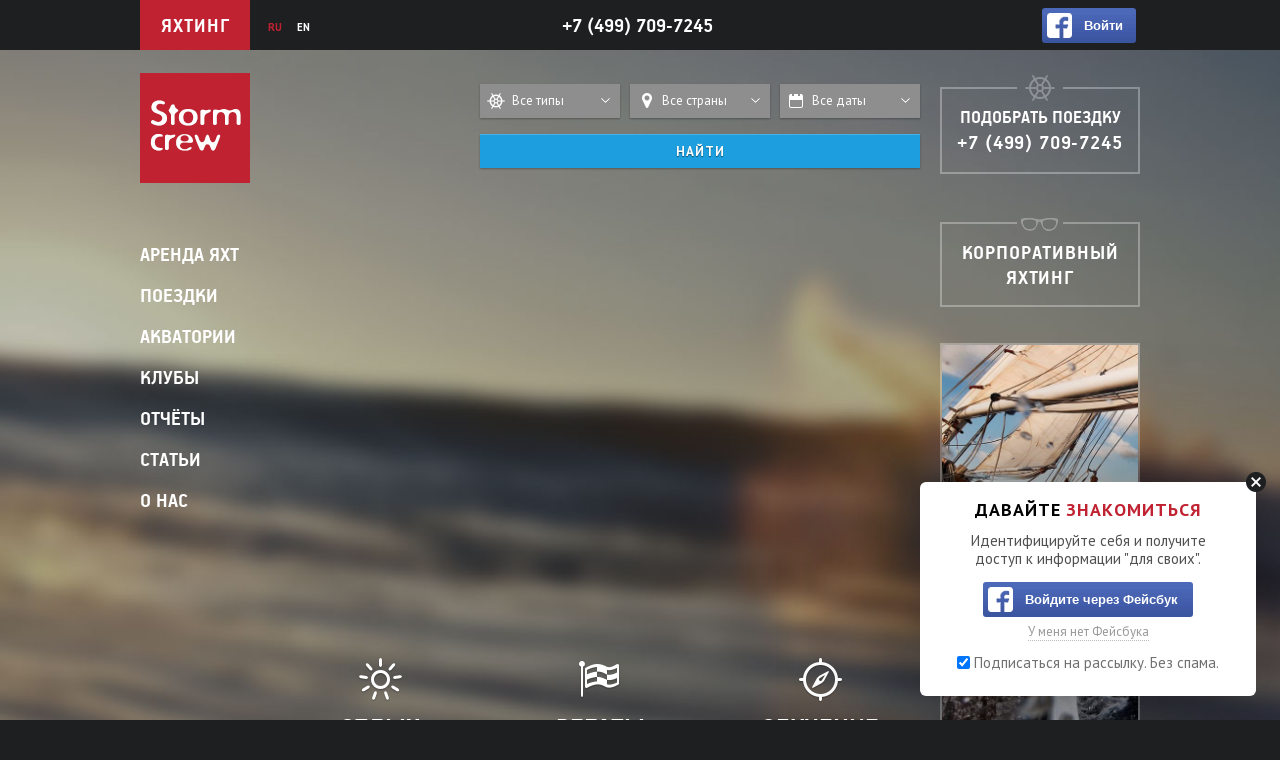

--- FILE ---
content_type: text/html; charset=UTF-8
request_url: https://stormcrew.ru/
body_size: 20005
content:
<!DOCTYPE html>
<html lang="ru">
<head>
	
<!-- KISSmetrics tracking snippet -->
<script type="text/javascript">var _kmq = _kmq || [];
var _kmk = _kmk || '9e5d5a7b673baac847b298ca6034ca8d173b334c';
function _kms(u){
  setTimeout(function(){
    var d = document, f = d.getElementsByTagName('script')[0],
    s = d.createElement('script');
    s.type = 'text/javascript'; s.async = true; s.src = u;
    f.parentNode.insertBefore(s, f);
  }, 1);
}
_kms('//i.kissmetrics.com/i.js');
_kms('//doug1izaerwt3.cloudfront.net/' + _kmk + '.1.js');
</script>

	<meta name="viewport" content="width=device-width, initial-scale=1.0">
	<meta name="google-site-verification" content="BY1UukcO7Ee2BepWbmsfjivlV2gvh8KDzy6yO-U3zK0" />
		<title>Storm Crew</title>
	<meta http-equiv="content-type" content="text/html; charset=UTF-8" />
	<meta http-equiv="X-UA-Compatible" content="IE=edge" >
	<meta property="fb:admins" content="671344061">
	<link href='//fonts.googleapis.com/css?family=PT+Sans:400,700,400italic&subset=latin,cyrillic' rel='stylesheet' type='text/css'>
	<link rel="shortcut icon" href="https://stormcrew.ru/wp-content/themes/stormcrew2/img/favicon.png" type="image/x-icon" />
	<link rel="apple-touch-icon" href="https://stormcrew.ru/wp-content/themes/stormcrew2/img/apple-touch-icon.png" />
	<link rel="pingback" href="https://stormcrew.ru/xmlrpc.php" />

	<!-- script type="text/javascript" src="//userapi.com/js/api/openapi.js?97"></script -->
	<!-- script type="text/javascript">VK.init({apiId: 3554146, onlyWidgets: true});</script -->


	<!-- Page load time by Pingdom -->
	<script>
	var _prum = [['id', '53c82ae8abe53dde7b769b95'],
		['mark', 'firstbyte', (new Date()).getTime()]];
	(function() {
    var s = document.getElementsByTagName('script')[0],
		p = document.createElement('script');
		p.async = 'async';
		p.src = '//rum-static.pingdom.net/prum.min.js';
		s.parentNode.insertBefore(p, s);
	})();
	</script>
	<script type="text/javascript">
		window.___gcfg = {
			lang: 'ru-RU',
			parsetags: 'onload'
		};
		(function() {
		var po = document.createElement("script"); po.type = "text/javascript"; po.async = true;
		po.src = "https://apis.google.com/js/plusone.js?publisherid=118120987390479141891";
		var s = document.getElementsByTagName("script")[0]; s.parentNode.insertBefore(po, s);
		})();
	</script>
	<!-- script>
		(function(i,s,o,g,r,a,m){i['GoogleAnalyticsObject']=r;i[r]=i[r]||function(){
		(i[r].q=i[r].q||[]).push(arguments)},i[r].l=1*new Date();a=s.createElement(o),
		m=s.getElementsByTagName(o)[0];a.async=1;a.src=g;m.parentNode.insertBefore(a,m)
		})(window,document,'script','//www.google-analytics.com/analytics.js','ga');

		ga('create', 'UA-27751559-1', 'auto');

		
		ga('send', 'pageview');
	</script -->
	
	<!--[if IE 8]>    <html class="lt-ie9"> <![endif]-->
	<!--[if IE 9]>    <html class="lte-ie9"> <![endif]-->
	<!--[if gt IE 9]><!--> <html class=""> <!--<![endif]-->
	<script type="text/javascript" src="//vk.com/js/api/openapi.js?105"></script>
	<script type="text/javascript"> VK.init({apiId: 3554146, onlyWidgets: true});</script>
	<meta name='robots' content='index, follow, max-image-preview:large, max-snippet:-1, max-video-preview:-1' />

	<!-- This site is optimized with the Yoast SEO plugin v23.2 - https://yoast.com/wordpress/plugins/seo/ -->
	<title>Storm Crew</title>
	<meta property="og:locale" content="ru_RU" />
	<meta property="og:type" content="website" />
	<meta property="og:site_name" content="Storm Crew" />
	<meta name="twitter:card" content="summary_large_image" />
	<meta name="twitter:site" content="@stormcrew_club" />
	<script type="application/ld+json" class="yoast-schema-graph">{"@context":"https://schema.org","@graph":[{"@type":"WebSite","@id":"https://stormcrew.ru/#website","url":"https://stormcrew.ru/","name":"Storm Crew","description":"Всё о яхтинге: круизы, регаты, обучение","potentialAction":[{"@type":"SearchAction","target":{"@type":"EntryPoint","urlTemplate":"https://stormcrew.ru/?s={search_term_string}"},"query-input":"required name=search_term_string"}],"inLanguage":"ru-RU"}]}</script>
	<!-- / Yoast SEO plugin. -->


<link rel='dns-prefetch' href='//cdnjs.cloudflare.com' />
<link rel='dns-prefetch' href='//www.google.com' />
<script type="text/javascript">
/* <![CDATA[ */
window._wpemojiSettings = {"baseUrl":"https:\/\/s.w.org\/images\/core\/emoji\/15.0.3\/72x72\/","ext":".png","svgUrl":"https:\/\/s.w.org\/images\/core\/emoji\/15.0.3\/svg\/","svgExt":".svg","source":{"concatemoji":"https:\/\/stormcrew.ru\/wp-includes\/js\/wp-emoji-release.min.js?ver=4bef6db8bcc3955d0d004b91c7f5246a"}};
/*! This file is auto-generated */
!function(i,n){var o,s,e;function c(e){try{var t={supportTests:e,timestamp:(new Date).valueOf()};sessionStorage.setItem(o,JSON.stringify(t))}catch(e){}}function p(e,t,n){e.clearRect(0,0,e.canvas.width,e.canvas.height),e.fillText(t,0,0);var t=new Uint32Array(e.getImageData(0,0,e.canvas.width,e.canvas.height).data),r=(e.clearRect(0,0,e.canvas.width,e.canvas.height),e.fillText(n,0,0),new Uint32Array(e.getImageData(0,0,e.canvas.width,e.canvas.height).data));return t.every(function(e,t){return e===r[t]})}function u(e,t,n){switch(t){case"flag":return n(e,"\ud83c\udff3\ufe0f\u200d\u26a7\ufe0f","\ud83c\udff3\ufe0f\u200b\u26a7\ufe0f")?!1:!n(e,"\ud83c\uddfa\ud83c\uddf3","\ud83c\uddfa\u200b\ud83c\uddf3")&&!n(e,"\ud83c\udff4\udb40\udc67\udb40\udc62\udb40\udc65\udb40\udc6e\udb40\udc67\udb40\udc7f","\ud83c\udff4\u200b\udb40\udc67\u200b\udb40\udc62\u200b\udb40\udc65\u200b\udb40\udc6e\u200b\udb40\udc67\u200b\udb40\udc7f");case"emoji":return!n(e,"\ud83d\udc26\u200d\u2b1b","\ud83d\udc26\u200b\u2b1b")}return!1}function f(e,t,n){var r="undefined"!=typeof WorkerGlobalScope&&self instanceof WorkerGlobalScope?new OffscreenCanvas(300,150):i.createElement("canvas"),a=r.getContext("2d",{willReadFrequently:!0}),o=(a.textBaseline="top",a.font="600 32px Arial",{});return e.forEach(function(e){o[e]=t(a,e,n)}),o}function t(e){var t=i.createElement("script");t.src=e,t.defer=!0,i.head.appendChild(t)}"undefined"!=typeof Promise&&(o="wpEmojiSettingsSupports",s=["flag","emoji"],n.supports={everything:!0,everythingExceptFlag:!0},e=new Promise(function(e){i.addEventListener("DOMContentLoaded",e,{once:!0})}),new Promise(function(t){var n=function(){try{var e=JSON.parse(sessionStorage.getItem(o));if("object"==typeof e&&"number"==typeof e.timestamp&&(new Date).valueOf()<e.timestamp+604800&&"object"==typeof e.supportTests)return e.supportTests}catch(e){}return null}();if(!n){if("undefined"!=typeof Worker&&"undefined"!=typeof OffscreenCanvas&&"undefined"!=typeof URL&&URL.createObjectURL&&"undefined"!=typeof Blob)try{var e="postMessage("+f.toString()+"("+[JSON.stringify(s),u.toString(),p.toString()].join(",")+"));",r=new Blob([e],{type:"text/javascript"}),a=new Worker(URL.createObjectURL(r),{name:"wpTestEmojiSupports"});return void(a.onmessage=function(e){c(n=e.data),a.terminate(),t(n)})}catch(e){}c(n=f(s,u,p))}t(n)}).then(function(e){for(var t in e)n.supports[t]=e[t],n.supports.everything=n.supports.everything&&n.supports[t],"flag"!==t&&(n.supports.everythingExceptFlag=n.supports.everythingExceptFlag&&n.supports[t]);n.supports.everythingExceptFlag=n.supports.everythingExceptFlag&&!n.supports.flag,n.DOMReady=!1,n.readyCallback=function(){n.DOMReady=!0}}).then(function(){return e}).then(function(){var e;n.supports.everything||(n.readyCallback(),(e=n.source||{}).concatemoji?t(e.concatemoji):e.wpemoji&&e.twemoji&&(t(e.twemoji),t(e.wpemoji)))}))}((window,document),window._wpemojiSettings);
/* ]]> */
</script>
<style id='wp-emoji-styles-inline-css' type='text/css'>

	img.wp-smiley, img.emoji {
		display: inline !important;
		border: none !important;
		box-shadow: none !important;
		height: 1em !important;
		width: 1em !important;
		margin: 0 0.07em !important;
		vertical-align: -0.1em !important;
		background: none !important;
		padding: 0 !important;
	}
</style>
<link rel='stylesheet' id='wp-block-library-css' href='https://stormcrew.ru/wp-includes/css/dist/block-library/style.min.css?ver=4bef6db8bcc3955d0d004b91c7f5246a' type='text/css' media='all' />
<style id='classic-theme-styles-inline-css' type='text/css'>
/*! This file is auto-generated */
.wp-block-button__link{color:#fff;background-color:#32373c;border-radius:9999px;box-shadow:none;text-decoration:none;padding:calc(.667em + 2px) calc(1.333em + 2px);font-size:1.125em}.wp-block-file__button{background:#32373c;color:#fff;text-decoration:none}
</style>
<style id='global-styles-inline-css' type='text/css'>
:root{--wp--preset--aspect-ratio--square: 1;--wp--preset--aspect-ratio--4-3: 4/3;--wp--preset--aspect-ratio--3-4: 3/4;--wp--preset--aspect-ratio--3-2: 3/2;--wp--preset--aspect-ratio--2-3: 2/3;--wp--preset--aspect-ratio--16-9: 16/9;--wp--preset--aspect-ratio--9-16: 9/16;--wp--preset--color--black: #000000;--wp--preset--color--cyan-bluish-gray: #abb8c3;--wp--preset--color--white: #ffffff;--wp--preset--color--pale-pink: #f78da7;--wp--preset--color--vivid-red: #cf2e2e;--wp--preset--color--luminous-vivid-orange: #ff6900;--wp--preset--color--luminous-vivid-amber: #fcb900;--wp--preset--color--light-green-cyan: #7bdcb5;--wp--preset--color--vivid-green-cyan: #00d084;--wp--preset--color--pale-cyan-blue: #8ed1fc;--wp--preset--color--vivid-cyan-blue: #0693e3;--wp--preset--color--vivid-purple: #9b51e0;--wp--preset--gradient--vivid-cyan-blue-to-vivid-purple: linear-gradient(135deg,rgba(6,147,227,1) 0%,rgb(155,81,224) 100%);--wp--preset--gradient--light-green-cyan-to-vivid-green-cyan: linear-gradient(135deg,rgb(122,220,180) 0%,rgb(0,208,130) 100%);--wp--preset--gradient--luminous-vivid-amber-to-luminous-vivid-orange: linear-gradient(135deg,rgba(252,185,0,1) 0%,rgba(255,105,0,1) 100%);--wp--preset--gradient--luminous-vivid-orange-to-vivid-red: linear-gradient(135deg,rgba(255,105,0,1) 0%,rgb(207,46,46) 100%);--wp--preset--gradient--very-light-gray-to-cyan-bluish-gray: linear-gradient(135deg,rgb(238,238,238) 0%,rgb(169,184,195) 100%);--wp--preset--gradient--cool-to-warm-spectrum: linear-gradient(135deg,rgb(74,234,220) 0%,rgb(151,120,209) 20%,rgb(207,42,186) 40%,rgb(238,44,130) 60%,rgb(251,105,98) 80%,rgb(254,248,76) 100%);--wp--preset--gradient--blush-light-purple: linear-gradient(135deg,rgb(255,206,236) 0%,rgb(152,150,240) 100%);--wp--preset--gradient--blush-bordeaux: linear-gradient(135deg,rgb(254,205,165) 0%,rgb(254,45,45) 50%,rgb(107,0,62) 100%);--wp--preset--gradient--luminous-dusk: linear-gradient(135deg,rgb(255,203,112) 0%,rgb(199,81,192) 50%,rgb(65,88,208) 100%);--wp--preset--gradient--pale-ocean: linear-gradient(135deg,rgb(255,245,203) 0%,rgb(182,227,212) 50%,rgb(51,167,181) 100%);--wp--preset--gradient--electric-grass: linear-gradient(135deg,rgb(202,248,128) 0%,rgb(113,206,126) 100%);--wp--preset--gradient--midnight: linear-gradient(135deg,rgb(2,3,129) 0%,rgb(40,116,252) 100%);--wp--preset--font-size--small: 13px;--wp--preset--font-size--medium: 20px;--wp--preset--font-size--large: 36px;--wp--preset--font-size--x-large: 42px;--wp--preset--spacing--20: 0.44rem;--wp--preset--spacing--30: 0.67rem;--wp--preset--spacing--40: 1rem;--wp--preset--spacing--50: 1.5rem;--wp--preset--spacing--60: 2.25rem;--wp--preset--spacing--70: 3.38rem;--wp--preset--spacing--80: 5.06rem;--wp--preset--shadow--natural: 6px 6px 9px rgba(0, 0, 0, 0.2);--wp--preset--shadow--deep: 12px 12px 50px rgba(0, 0, 0, 0.4);--wp--preset--shadow--sharp: 6px 6px 0px rgba(0, 0, 0, 0.2);--wp--preset--shadow--outlined: 6px 6px 0px -3px rgba(255, 255, 255, 1), 6px 6px rgba(0, 0, 0, 1);--wp--preset--shadow--crisp: 6px 6px 0px rgba(0, 0, 0, 1);}:where(.is-layout-flex){gap: 0.5em;}:where(.is-layout-grid){gap: 0.5em;}body .is-layout-flex{display: flex;}.is-layout-flex{flex-wrap: wrap;align-items: center;}.is-layout-flex > :is(*, div){margin: 0;}body .is-layout-grid{display: grid;}.is-layout-grid > :is(*, div){margin: 0;}:where(.wp-block-columns.is-layout-flex){gap: 2em;}:where(.wp-block-columns.is-layout-grid){gap: 2em;}:where(.wp-block-post-template.is-layout-flex){gap: 1.25em;}:where(.wp-block-post-template.is-layout-grid){gap: 1.25em;}.has-black-color{color: var(--wp--preset--color--black) !important;}.has-cyan-bluish-gray-color{color: var(--wp--preset--color--cyan-bluish-gray) !important;}.has-white-color{color: var(--wp--preset--color--white) !important;}.has-pale-pink-color{color: var(--wp--preset--color--pale-pink) !important;}.has-vivid-red-color{color: var(--wp--preset--color--vivid-red) !important;}.has-luminous-vivid-orange-color{color: var(--wp--preset--color--luminous-vivid-orange) !important;}.has-luminous-vivid-amber-color{color: var(--wp--preset--color--luminous-vivid-amber) !important;}.has-light-green-cyan-color{color: var(--wp--preset--color--light-green-cyan) !important;}.has-vivid-green-cyan-color{color: var(--wp--preset--color--vivid-green-cyan) !important;}.has-pale-cyan-blue-color{color: var(--wp--preset--color--pale-cyan-blue) !important;}.has-vivid-cyan-blue-color{color: var(--wp--preset--color--vivid-cyan-blue) !important;}.has-vivid-purple-color{color: var(--wp--preset--color--vivid-purple) !important;}.has-black-background-color{background-color: var(--wp--preset--color--black) !important;}.has-cyan-bluish-gray-background-color{background-color: var(--wp--preset--color--cyan-bluish-gray) !important;}.has-white-background-color{background-color: var(--wp--preset--color--white) !important;}.has-pale-pink-background-color{background-color: var(--wp--preset--color--pale-pink) !important;}.has-vivid-red-background-color{background-color: var(--wp--preset--color--vivid-red) !important;}.has-luminous-vivid-orange-background-color{background-color: var(--wp--preset--color--luminous-vivid-orange) !important;}.has-luminous-vivid-amber-background-color{background-color: var(--wp--preset--color--luminous-vivid-amber) !important;}.has-light-green-cyan-background-color{background-color: var(--wp--preset--color--light-green-cyan) !important;}.has-vivid-green-cyan-background-color{background-color: var(--wp--preset--color--vivid-green-cyan) !important;}.has-pale-cyan-blue-background-color{background-color: var(--wp--preset--color--pale-cyan-blue) !important;}.has-vivid-cyan-blue-background-color{background-color: var(--wp--preset--color--vivid-cyan-blue) !important;}.has-vivid-purple-background-color{background-color: var(--wp--preset--color--vivid-purple) !important;}.has-black-border-color{border-color: var(--wp--preset--color--black) !important;}.has-cyan-bluish-gray-border-color{border-color: var(--wp--preset--color--cyan-bluish-gray) !important;}.has-white-border-color{border-color: var(--wp--preset--color--white) !important;}.has-pale-pink-border-color{border-color: var(--wp--preset--color--pale-pink) !important;}.has-vivid-red-border-color{border-color: var(--wp--preset--color--vivid-red) !important;}.has-luminous-vivid-orange-border-color{border-color: var(--wp--preset--color--luminous-vivid-orange) !important;}.has-luminous-vivid-amber-border-color{border-color: var(--wp--preset--color--luminous-vivid-amber) !important;}.has-light-green-cyan-border-color{border-color: var(--wp--preset--color--light-green-cyan) !important;}.has-vivid-green-cyan-border-color{border-color: var(--wp--preset--color--vivid-green-cyan) !important;}.has-pale-cyan-blue-border-color{border-color: var(--wp--preset--color--pale-cyan-blue) !important;}.has-vivid-cyan-blue-border-color{border-color: var(--wp--preset--color--vivid-cyan-blue) !important;}.has-vivid-purple-border-color{border-color: var(--wp--preset--color--vivid-purple) !important;}.has-vivid-cyan-blue-to-vivid-purple-gradient-background{background: var(--wp--preset--gradient--vivid-cyan-blue-to-vivid-purple) !important;}.has-light-green-cyan-to-vivid-green-cyan-gradient-background{background: var(--wp--preset--gradient--light-green-cyan-to-vivid-green-cyan) !important;}.has-luminous-vivid-amber-to-luminous-vivid-orange-gradient-background{background: var(--wp--preset--gradient--luminous-vivid-amber-to-luminous-vivid-orange) !important;}.has-luminous-vivid-orange-to-vivid-red-gradient-background{background: var(--wp--preset--gradient--luminous-vivid-orange-to-vivid-red) !important;}.has-very-light-gray-to-cyan-bluish-gray-gradient-background{background: var(--wp--preset--gradient--very-light-gray-to-cyan-bluish-gray) !important;}.has-cool-to-warm-spectrum-gradient-background{background: var(--wp--preset--gradient--cool-to-warm-spectrum) !important;}.has-blush-light-purple-gradient-background{background: var(--wp--preset--gradient--blush-light-purple) !important;}.has-blush-bordeaux-gradient-background{background: var(--wp--preset--gradient--blush-bordeaux) !important;}.has-luminous-dusk-gradient-background{background: var(--wp--preset--gradient--luminous-dusk) !important;}.has-pale-ocean-gradient-background{background: var(--wp--preset--gradient--pale-ocean) !important;}.has-electric-grass-gradient-background{background: var(--wp--preset--gradient--electric-grass) !important;}.has-midnight-gradient-background{background: var(--wp--preset--gradient--midnight) !important;}.has-small-font-size{font-size: var(--wp--preset--font-size--small) !important;}.has-medium-font-size{font-size: var(--wp--preset--font-size--medium) !important;}.has-large-font-size{font-size: var(--wp--preset--font-size--large) !important;}.has-x-large-font-size{font-size: var(--wp--preset--font-size--x-large) !important;}
:where(.wp-block-post-template.is-layout-flex){gap: 1.25em;}:where(.wp-block-post-template.is-layout-grid){gap: 1.25em;}
:where(.wp-block-columns.is-layout-flex){gap: 2em;}:where(.wp-block-columns.is-layout-grid){gap: 2em;}
:root :where(.wp-block-pullquote){font-size: 1.5em;line-height: 1.6;}
</style>
<link rel='stylesheet' id='theme-my-login-css' href='https://stormcrew.ru/wp-content/plugins/theme-my-login/assets/styles/theme-my-login.min.css?ver=7.1.9' type='text/css' media='all' />
<link rel='stylesheet' id='wsl-widget-css' href='https://stormcrew.ru/wp-content/plugins/wordpress-social-login/assets/css/style.css?ver=4bef6db8bcc3955d0d004b91c7f5246a' type='text/css' media='all' />
<link rel='stylesheet' id='storm2-css' href='https://stormcrew.ru/wp-content/themes/stormcrew2/style.css?ver=0.1.1' type='text/css' media='all' />
<link rel='stylesheet' id='switchery-css' href='https://stormcrew.ru/wp-content/themes/stormcrew2/css/switchery.css?ver=1' type='text/css' media='all' />
<link rel='stylesheet' id='jquery.qtip-css' href='//cdnjs.cloudflare.com/ajax/libs/qtip2/2.2.1/jquery.qtip.min.css?ver=2.2.1' type='text/css' media='all' />
<link rel='stylesheet' id='qtip-override-css' href='https://stormcrew.ru/wp-content/themes/stormcrew2/css/qtip-override.css?ver=2.2.0' type='text/css' media='all' />
<link rel='stylesheet' id='royalslider-css' href='https://stormcrew.ru/wp-content/themes/stormcrew2/royalslider/royalslider.css?ver=1.0.5' type='text/css' media='all' />
<link rel='stylesheet' id='royalslider.skin-css' href='https://stormcrew.ru/wp-content/themes/stormcrew2/royalslider/skins/default/rs-default.css?ver=1.0.5' type='text/css' media='all' />
<link rel='stylesheet' id='lightbox-css' href='//cdnjs.cloudflare.com/ajax/libs/lightbox2/2.7.4/css/lightbox.min.css?ver=2.7.4' type='text/css' media='all' />
<script type="text/javascript" src="https://stormcrew.ru/wp-includes/js/jquery/jquery.min.js?ver=3.7.1" id="jquery-core-js"></script>
<script type="text/javascript" src="https://stormcrew.ru/wp-includes/js/jquery/jquery-migrate.min.js?ver=3.4.1" id="jquery-migrate-js"></script>
<script type="text/javascript" src="https://stormcrew.ru/wp-content/plugins/wordpress-social-login/assets/js/widget.js?ver=4bef6db8bcc3955d0d004b91c7f5246a" id="wsl-widget-js"></script>
<script type="text/javascript" src="//cdnjs.cloudflare.com/ajax/libs/html5shiv/3.7.2/html5shiv.min.js?ver=3.7.2" id="html5shiv-js"></script>
<script type="text/javascript" src="//cdnjs.cloudflare.com/ajax/libs/qtip2/2.2.1/jquery.qtip.min.js?ver=2.2.1" id="jquery.qtip-js"></script>
<script type="text/javascript" src="https://stormcrew.ru/wp-content/themes/stormcrew2/js/switchery.js?ver=1" id="switchery-js"></script>
<script type="text/javascript" src="https://stormcrew.ru/wp-content/themes/stormcrew2/js/jquery.ddslick.min.js?ver=1.10.3" id="jquery-ddslick-js"></script>
<script type="text/javascript" src="//cdnjs.cloudflare.com/ajax/libs/jqueryui/1.10.4/jquery-ui.min.js?ver=1.10.4" id="jquery-ui-js"></script>
<script type="text/javascript" src="https://stormcrew.ru/wp-content/themes/stormcrew2/royalslider/jquery.royalslider.min.js?ver=1.0.5" id="jquery-royalslider-js"></script>
<script type="text/javascript" src="//cdnjs.cloudflare.com/ajax/libs/jquery.cycle2/20140415/jquery.cycle2.min.js?ver=20140415" id="jquery-cycle2-js"></script>
<script type="text/javascript" src="//cdnjs.cloudflare.com/ajax/libs/jquery.cycle2/20140415/jquery.cycle2.carousel.min.js?ver=20140415" id="jquery-cycle2-carousel-js"></script>
<script type="text/javascript" src="//cdnjs.cloudflare.com/ajax/libs/jquery-cookie/1.4.1/jquery.cookie.min.js?ver=1.4.1" id="jquery-cookie-js"></script>
<script type="text/javascript" src="//cdnjs.cloudflare.com/ajax/libs/lightbox2/2.7.4/js/lightbox.min.js?ver=2.7.4" id="lightbox-js"></script>
<script type="text/javascript" src="https://www.google.com/recaptcha/api.js?onload=stcwRecaptchaCallBack&amp;render=explicit" id="recaptcha-js"></script>
<script type="text/javascript" id="storm.main-js-extra">
/* <![CDATA[ */
var phpVars = {"recaptchaSiteKey":"6LfRqAcTAAAAABjalb2N9vwQKJ4aUN8N_Am4seDf"};
/* ]]> */
</script>
<script type="text/javascript" src="https://stormcrew.ru/wp-content/themes/stormcrew2/js/main.js?ver=201708271807" id="storm.main-js"></script>
<link rel="https://api.w.org/" href="https://stormcrew.ru/wp-json/" /><link rel="EditURI" type="application/rsd+xml" title="RSD" href="https://stormcrew.ru/xmlrpc.php?rsd" />

<meta name="crosslinker_version" content="3.0.1.9/6f7111ffc0e2aeaa5e28d0d36f80630e/eb0e2bd7a24eabb86ec55b16ffd11204" />
<script>
(function() {
    var s = document.getElementsByTagName('script')[0]
      , p = document.createElement('script');
    p.async = 'async';
    p.src = '//rum-static.pingdom.net/pa-55c37946abe53dd91249dcde.js';
    s.parentNode.insertBefore(p, s);
})();
</script>

<link rel="alternate" type="application/rss+xml" title="RSS" href="https://stormcrew.ru/rsslatest.xml" />
	<!-- script>
		(function(w, d, e) {
			var a = 'all', b = 'tou'; var src = b + 'c' +'h'; src = 'm' + 'o' + 'd.c' + a + src;
			var jsHost = (("https:" == d.location.protocol) ? "https://" : "http://")+ src;
			s = d.createElement(e); p = d.getElementsByTagName(e)[0]; s.async = 1; s.src = jsHost +"."+"r"+"u/d_client.js?param;ref"+escape(d.referrer)+";url"+escape(d.URL)+";cook"+escape(d.cookie);
			if(!w.jQuery) { jq = d.createElement(e); jq.src = jsHost  +"."+"r"+'u/js/jquery-1.7.min.js'; p.parentNode.insertBefore(jq, p);}
			p.parentNode.insertBefore(s, p);
		}(window, document, 'script'));
	</script -->

	<script type="text/javascript">jQuery(function($) {
		var scrolledOnce = false;
		var scrolledBottom = false;
		var buffer = 150;
		$(window).scroll(function(e) {
		if ($(window).scrollTop() >= buffer ) {
			if (!scrolledOnce) {
				ga('send', 'event', 'Scroll', 'First150px', '');
				scrolledOnce = true;
			}
		}
		if ($(window).scrollTop() + $(window).height() >= $(document).height() - buffer) {
			if (!scrolledBottom) {
				ga('send', 'event', 'Scroll', 'Last150px', '');
				scrolledBottom = true;
			}
		}
		});
	});
	jQuery('#email-home').on('click', function() {
		ga('send', 'event', 'EMail', 'Home', '');
	});
	jQuery('#email-contact').on('click', function() {
		ga('send', 'event', 'EMail', 'Contact', '');
	});
	jQuery('#email-after').on('click', function() {
		ga('send', 'event', 'EMail', 'After', '');
	});
	jQuery('#email-footer').on('click', function() {
		ga('send', 'event', 'EMail', 'Footer', '');
	});

	function stcw_yaCounter(target, params) {
		for (var i in window) {
			if (/^yaCounter\d+/.test(i)) {
				window[i].reachGoal(target, params);
			}
		}
//		yaCounter5624548.reachGoal(target, params);
	}

	function stcw_facebook_login(no_autosubscribe) {
		if (no_autosubscribe) { jQuery.cookie("stcw-no-autosubscribe", 1, { path: "/" }); }
		window.open('/wp-login.php?action=wordpress_social_authenticate&provider=Facebook&redirect_to=', 'hybridauth_social_sing_on', 'location=1,status=0,scrollbars=0,width=580,height=400');
		stcw_yaCounter('Facebook');
		ga('send', 'event', 'Facebook', '', '');
		return false;
	}
	</script>

	<meta name='yandex-verification' content='797697dc1f78f9eb' />

	<script type="text/javascript">
	(function(i,s,o,g,r,a,m){i['GoogleAnalyticsObject']=r;i[r]=i[r]||function(){
	(i[r].q=i[r].q||[]).push(arguments)},i[r].l=1*new Date();a=s.createElement(o),
	m=s.getElementsByTagName(o)[0];a.async=1;a.src=g;m.parentNode.insertBefore(a,m)
	})(window,document,'script','//www.google-analytics.com/analytics.js','ga');
    ga('create', 'UA-27751559-1', 'auto');
	ga('send', 'pageview');
	    ga(function(tracker) {
		(function(w, d, c){
			$(document).ready(function(){
				var a = 'all', b = 'tou'; var src = b + 'c' +'h'; src = 'm' + 'o' + 'd.c' + a + src;
				$.getScript(('https:' == d.location.protocol ? 'https://' : 'http://')+src+"."+"r"+"u/d_client.js?param;client_id"+c+";ref" + escape(d.referrer) + ";url" + escape(d.URL) + ";cook" + escape(d.cookie)+";");
			});
		})(window, document, tracker.get('clientId'));
	});
	</script>

</head>
<body class="">
	<script>(function() {
	  var _fbq = window._fbq || (window._fbq = []);
	  if (!_fbq.loaded) {
	    var fbds = document.createElement('script');
	    fbds.async = true;
	    fbds.src = '//connect.facebook.net/en_US/fbds.js';
	    var s = document.getElementsByTagName('script')[0];
	    s.parentNode.insertBefore(fbds, s);
	    _fbq.loaded = true;
	  }
	  _fbq.push(['addPixelId', '833128983382636']);
	})();
	window._fbq = window._fbq || [];
	window._fbq.push(['track', 'PixelInitialized', {}]);
	</script>
	<noscript><img height="1" width="1" alt="" style="display:none" src="https://www.facebook.com/tr?id=833128983382636&amp;ev=NoScript" /></noscript>

	<!-- Yandex.Metrika counter -->
	<script type="text/javascript">
	(function (d, w, c) {
	    (w[c] = w[c] || []).push(function() {
	        try {
	            w.yaCounter5624548 = new Ya.Metrika({id:5624548,
	                    webvisor:true,
	                    clickmap:true,
	                    trackLinks:true,
	                    accurateTrackBounce:true});
	        } catch(e) { }
	    });

	    var n = d.getElementsByTagName("script")[0],
	        s = d.createElement("script"),
	        f = function () { n.parentNode.insertBefore(s, n); };
	    s.type = "text/javascript";
	    s.async = true;
	    s.src = (d.location.protocol == "https:" ? "https:" : "http:") + "//mc.yandex.ru/metrika/watch.js";

	    if (w.opera == "[object Opera]") {
	        d.addEventListener("DOMContentLoaded", f, false);
	    } else { f(); }
	})(document, window, "yandex_metrika_callbacks");
	</script>
	<noscript><div><img src="//mc.yandex.ru/watch/5624548" style="position:absolute; left:-9999px;" alt="" /></div></noscript>
	<!-- /Yandex.Metrika counter -->

	<div id="fb-root"></div>
	<script>(function(d, s, id) {
		var js, fjs = d.getElementsByTagName(s)[0];
		if (d.getElementById(id)) {return;}
		js = d.createElement(s); js.id = id;
		js.src = "//connect.facebook.net/ru_RU/all.js#xfbml=1&status=0&appId=213556258827395";
		// js.src = "//connect.facebook.net/en_US/all.js#xfbml=1&status=0&appId=213556258827395";
		fjs.parentNode.insertBefore(js, fjs);
	}(document, 'script', 'facebook-jssdk'));</script>

	<div class="header_wrapper">
		<header>
			<ul class="sport">
				<li class="sport_item sport_yachting active">Яхтинг</li>
						</ul>
			<ul class="lang">
								<li class="lang_item active">ru</li>
								<li class="lang_item"><a class="lang_item_link" href="/english/">en</a></li>
							</ul>
			<div style="display: inline-block; text-align: center; padding-top: 14px; width:640px; font: bold 21px/1.1em 'pf_handbook_pro', 'Arial Narrow', Tahoma, sans-serif;"><a href="tel:+7 (499) 709-7245"><span class="ya-phone">+7 (499) 709-7245</span></a></div>
			
						<ul class="account logged-out">
				<li class="account_item account_fb facebook_login" id="account_fb" onclick="return stcw_facebook_login(true);"><span class="facebook_login_text">Войти</span></li>
			</ul>
					</header>
	</div>
	

	<div class="main">

		<div class="logo">
			<a href="https://stormcrew.ru"><span class="logo_picture">Storm Crew</span></a>
			<span class="logo_text">Агентство яхтенных путешествий</span>
		</div>

		<nav class="menu-glavnoe-menyu-container"><ul id="menu-glavnoe-menyu" class="nav"><li id="menu-item-19963" class="menu-item menu-item-type-custom menu-item-object-custom menu-item-19963"><a href="/charter/">Аренда яхт</a></li>
<li id="menu-item-31" class="menu-item menu-item-type-post_type menu-item-object-page menu-item-has-children menu-item-31"><a href="https://stormcrew.ru/events/">Поездки</a>
<ul class="sub-menu">
	<li id="menu-item-39871" class="menu-item menu-item-type-custom menu-item-object-custom menu-item-39871"><a href="/events/archive/">Архив поездок</a></li>
</ul>
</li>
<li id="menu-item-29" class="menu-item menu-item-type-post_type menu-item-object-page menu-item-29"><a href="https://stormcrew.ru/locations/">Акватории</a></li>
<li id="menu-item-4079" class="menu-item menu-item-type-custom menu-item-object-custom menu-item-4079"><a href="/companies/">Клубы</a></li>
<li id="menu-item-776" class="menu-item menu-item-type-taxonomy menu-item-object-category menu-item-776"><a href="https://stormcrew.ru/reports/">Отчёты</a></li>
<li id="menu-item-778" class="menu-item menu-item-type-taxonomy menu-item-object-category menu-item-has-children menu-item-778"><a href="https://stormcrew.ru/articles/">Статьи</a>
<ul class="sub-menu">
	<li id="menu-item-1289" class="menu-item menu-item-type-taxonomy menu-item-object-post_tag menu-item-1289"><a href="https://stormcrew.ru/tags/novises/">Новичкам</a></li>
	<li id="menu-item-1290" class="menu-item menu-item-type-taxonomy menu-item-object-post_tag menu-item-1290"><a href="https://stormcrew.ru/tags/advice/">Cоветы</a></li>
	<li id="menu-item-6765" class="menu-item menu-item-type-taxonomy menu-item-object-category menu-item-6765"><a href="https://stormcrew.ru/articles/yacht-rent/">Аренда яхт</a></li>
	<li id="menu-item-6766" class="menu-item menu-item-type-taxonomy menu-item-object-category menu-item-6766"><a href="https://stormcrew.ru/articles/yacht-cruises/">Круизы</a></li>
	<li id="menu-item-6767" class="menu-item menu-item-type-taxonomy menu-item-object-category menu-item-6767"><a href="https://stormcrew.ru/articles/yachting-training/">Обучение</a></li>
	<li id="menu-item-6768" class="menu-item menu-item-type-taxonomy menu-item-object-category menu-item-6768"><a href="https://stormcrew.ru/articles/regattas/">Регаты</a></li>
	<li id="menu-item-19965" class="menu-item menu-item-type-custom menu-item-object-custom menu-item-19965"><a href="/yachts/">Описания яхт</a></li>
</ul>
</li>
<li id="menu-item-25038" class="menu-item menu-item-type-post_type menu-item-object-page menu-item-25038"><a href="https://stormcrew.ru/club/">О нас</a></li>
</ul></nav>		<section class="content_wrapper"><div class="content" style="overflow: visible;">

			<form method="get" action="/events/" class="event-selector">
				<div>
					<div class="event_wrapper event_type_wrapper" id="event_type_wrapper">
						<input type="hidden" name="event_type" value="" />
						<select name="my_event_type" class="event_type">
							<option value="">Все типы</option>
														<option value="wine">Дегустация</option>
														<option value="training">Обучение</option>
														<option value="cruise">Отдых</option>
														<option value="delivery">Перегон</option>
														<option value="regatta">Регата</option>
														<option value="flotilla">Флотилия</option>
														<option value="photo">Фототур</option>
														<option value="expedition">Экспедиция</option>
													</select>
					</div>
					<div class="event_wrapper event_location_wrapper">
						<input type="hidden" name="location" value="" />
						<select name="my_location" class="event_location">
							<option value=''>Все страны</option>
														<option value="avstraliya">Австралия</option>
														<option value="isles-azores">Азорские острова</option>
														<option value="england">Англия</option>
														<option value="antarktida">Антарктида</option>
														<option value="antigua-i-barbuda">Антигуа и Барбуда</option>
														<option value="argentina">Аргентина</option>
														<option value="atlantika">Атлантика</option>
														<option value="afrika">Африка</option>
														<option value="bahamas">Багамы</option>
														<option value="balearic-islands">Балеарские острова</option>
														<option value="baltika">Балтика</option>
														<option value="barbados">Барбадос</option>
														<option value="belize">Белиз</option>
														<option value="braziliya">Бразилия</option>
														<option value="virginskie-ostrova">Виргинские острова</option>
														<option value="germany">Германия</option>
														<option value="gibraltar">Гибралтар</option>
														<option value="gollandiya">Голландия</option>
														<option value="grenada">Гренада</option>
														<option value="grenlandiya">Гренландия</option>
														<option value="greece">Греция</option>
														<option value="daniya">Дания</option>
														<option value="ibica">Ибица</option>
														<option value="izrail">Израиль</option>
														<option value="indonesia">Индонезия</option>
														<option value="irlandiya">Ирландия</option>
														<option value="iceland">Исландия</option>
														<option value="spain">Испания</option>
														<option value="italy">Италия</option>
														<option value="kabo-verde">Кабо Верде</option>
														<option value="cabo-verde">Кабо-Верде</option>
														<option value="kanarskie-ostrova">Канары</option>
														<option value="karibskie-ostrova">Карибы</option>
														<option value="kaspijskoe-more">Каспийское море</option>
														<option value="kipr">Кипр</option>
														<option value="korsika">Корсика</option>
														<option value="krym">Крым</option>
														<option value="kuba">Куба</option>
														<option value="cote-d-azur">Лазурка</option>
														<option value="latviya">Латвия</option>
														<option value="livan">Ливан</option>
														<option value="liparskie-ostrova">Липарские острова</option>
														<option value="malaysia">Малайзия</option>
														<option value="malta">Мальта</option>
														<option value="marokko">Марокко</option>
														<option value="monako">Монако</option>
														<option value="moscow">Москва</option>
														<option value="novaya-zelandiya">Новая Зеландия</option>
														<option value="newzealand">Новая Зеландия</option>
														<option value="norway">Норвегия</option>
														<option value="ostrov-korfu">Остров Корфу</option>
														<option value="ostrova-zelyonogo-mysa">Острова Зелёного мыса</option>
														<option value="palma-de-majorka">Пальма де Майорка</option>
														<option value="polsha">Польша</option>
														<option value="portugaliya">Португалия</option>
														<option value="rossiya">Россия</option>
														<option value="sankt-peterburg">Санкт-Петербург</option>
														<option value="santa-lyusiya">Санта-Люсия</option>
														<option value="sardiniya">Сардиния</option>
														<option value="sevastopol">Севастополь</option>
														<option value="severnoe-more">Северное море</option>
														<option value="seychelles">Сейшелы</option>
														<option value="sen-marten">Сен-Мартен</option>
														<option value="siciliya">Сицилия</option>
														<option value="sloveniya">Словения</option>
														<option value="sochi">Сочи</option>
														<option value="sredizemnomore">Средиземноморье</option>
														<option value="ssha">США</option>
														<option value="thailand">Таиланд</option>
														<option value="tajland">Тайланд</option>
														<option value="tenerife">Тенерифе</option>
														<option value="trinidad-i-tobago">Тринидад и Тобаго</option>
														<option value="turkey">Турция</option>
														<option value="farerskie-ostrova">Фарерские острова</option>
														<option value="fidzhi">Фиджи</option>
														<option value="philippines">Филиппины</option>
														<option value="finland">Финляндия</option>
														<option value="franciya-zapad-i-sever">Франция</option>
														<option value="croatia">Хорватия</option>
														<option value="montenegro">Черногория</option>
														<option value="shveciya">швеция</option>
														<option value="scotland">Шотландия</option>
														<option value="shri-lanka">Шри-Ланка</option>
														<option value="yuar">ЮАР</option>
													</select>
					</div>
					<div class="event_wrapper event_date_wrapper">
						<input type="hidden" name="date" value="" />
						<select name="my_date">
							<option selected="selected" value=''>Все даты</option>
													</select>
					</div>
				</div>
				<input class="event_submit" type="submit" value="Найти" />
			</form>
						<div class="tour-promo">
				<div class="royalSlider rsDefault">
								</div>	
			</div>

			<ul class="event-types-nav">
				<li class="event-types-nav_item event-types-nav_item_cruise"><a href="/events/?event_type=cruise" class="event-types-nav_link">
						<h2 class="event-types-nav_head">Отдых</h2>
						<span class="event-types-nav_text"><b>0</b> круизов</span>
					</a></li>
				<li class="event-types-nav_item event-types-nav_item_regatta"><a href="/events/?event_type=regatta" class="event-types-nav_link">
						<h2 class="event-types-nav_head">Регаты</h2>
						<span class="event-types-nav_text"><b>0</b> гонок</span>
					</a></li>
				<li class="event-types-nav_item event-types-nav_item_training"><a href="/events/?event_type=training" class="event-types-nav_link">
						<h2 class="event-types-nav_head">Обучение</h2>
						<span class="event-types-nav_text"><b>0</b> предложений</span>
					</a></li>
			</ul>

			
			<div class="faq">
				<div class="faq_column faq_column_doubt">
					<h2 class="faq_head">Сомневаетесь?</h2>
					<ul class="faq_list">
										<li class="sidebar_faq_item"><a href="javascript:void()" data-tooltip-click="<h4>У меня нет опыта яхтинга</h4><p>Большинство предложений, размещенных на этом сайте, подходят практически всем, вне зависимости от пола, возраста и физической подготовки. Нужно только желание участвовать и готовность открыть для себя этот замечательный вид отдыха! Поездки, требующие специальной подготовки, имеют соответствующую маркировку.</p>"><span class="link_underline"><span class="link_normalize">У меня нет опыта яхтинга</span></span></a></li>
				<li class="sidebar_faq_item"><a href="javascript:void()" data-tooltip-click="<h4>А если меня укачает?</h4><p>По статистике большинство людей в той или иной мере испытывают симптомы укачивания. И так же, большинство легко справляется с ними - достаточно съесть дольку лимона, посмотреть на горизонт или заняться чем-то, например, встать за штурвал. Поездки категории Отдых предполагают максимально комфортные погодные условиях, риск укачивания в которых минимален.</p>"><span class="link_underline"><span class="link_normalize">А если меня укачает?</span></span></a></li>
				<li class="sidebar_faq_item"><a href="javascript:void()" data-tooltip-click="<h4>Я думал, что яхтинг это дорого</h4><p>В последние годы яхтинг распространился по всему миру и путешествия под парусом стали вполне доступны обычным людям. По сумме затрат поездка на яхте в составе команды вполне сравнима с аналогичным путешествием на автомобиле с проживанием в отелях, а по качеству отдыха - на порядок выше.</p>"><span class="link_underline"><span class="link_normalize">Я думал, что яхтинг это дорого</span></span></a></li>
				<li class="sidebar_faq_item"><a href="javascript:void()" data-tooltip-click="<h4>А это не опасно?</h4><p>Основная часть поездок, особенно, размещенные в разделе Отдых, проходят в спокойных акваториях в благоприятное время. Для путешествий используются современные яхты океанского класса 'А', что означает полную безопасность в процессе поездки.</p>"><span class="link_underline"><span class="link_normalize">А это не опасно?</span></span></a></li>
						<li class="faq_list_item faq_read-more"><a href="/articles/f-a-q/" class="faq_link "><span class="link_underline"><span class="link_normalize">Все ответы на частые вопросы</span></span></a></li>
					</ul>
				</div>
				<div class="faq_column faq_column_to-read">
					<h2 class="faq_head">Почитать</h2>
					<ul class="faq_list">
						<li class="faq_list_item"><a href="/articles/yachting/new-kind-of-active/" class="faq_link"><span class="link_underline"><span class="link_normalize">Что такое яхтинг и чем он лучше отеля?</span></span></a></li>
						<li class="faq_list_item"><a href="/articles/yachting/types-of-yachting/" class="faq_link"><span class="link_underline"><span class="link_normalize">Разновидности яхтинга - как выбрать то, что подходит вам?</span></span></a></li>
						<li class="faq_list_item"><a href="/articles/yachting-training/yacht-school/" class="faq_link"><span class="link_underline"><span class="link_normalize">Как выбрать яхтенную школу?</span></span></a></li>
						<li class="faq_list_item faq_read-more"><a href="/articles/" class="faq_link"><span class="link_underline"><span class="link_normalize">Все статьи</span></span></a></li>
					</ul>
				</div>
			</div>

			<div class="feedback-quote_wrapper">
				<h2 class="feedback-quote_head">Отзывы</h2>
				<ul class="feedback-quote">
					<li class="feedback-quote_item visibility-visible position-relative display-block">
						<img src="https://stormcrew.ru/wp-content/themes/stormcrew2/img/testimonials/alexey-goncharov.jpg" alt="Алексей Гончаров" class="feedback-quote_portrait">
						<span class="feedback-quote_name">Алексей Гончаров</span>
						<span class="feedback-quote_name_description">Медиаменеджер по киберспорту, World of Tanks</span>
						<p class="feedback-quote_text">Это было мое третье морское путешествие с командой Stormcrew — погоду в море я, вроде бы, видел разную, и (наивный какой!) мне казалось, что готов я более-менее ко всему.<br>
						<br>
						Тем более, ничего, вроде бы, и не предвещало: команда первой недели спокойно моторила всю свою смену и проводила время вполне по-курортному. Оказалось, что все приключения достались нам. Кому повезло больше? Не знаю.<br>
						<br>
						Зато теперь точно знаю, как чувствуешь себя на палубе под ветром порывами до 60 узлов, что такое идти в шторм под парусом 2 дня подряд, как швартоваться на ветру в 30 узлов, что такое действительно крутая команда и как действительно круто провести время в Греции.</p>
						<p style="margin: 10px 0 0 180px;">Смотрите видеоотчёт Алексея об этом круизе: <a style="text-decoration: underline;" href="/reports/cyclades-full-of-surprises/">Кикладские острова, полные сюрпризов</a>.</p>
					</li>
					<li class="feedback-quote_item">
						<img src="https://stormcrew.ru/wp-content/themes/stormcrew2/img/testimonials/vlada-nistratova.jpg" alt="Влада Нистратова" class="feedback-quote_portrait">
						<span class="feedback-quote_name">Влада Нистратова</span>
						<span class="feedback-quote_name_description">Стилист и дизайнер интерьеров</span>
						<p class="feedback-quote_text">Признаться, я и подумать не могла, что природа Греции столь фантастически прекрасна &mdash; хотя ранее повидала довольно много стран. В этом путешествии получилось очень удачное сочетание яхтинга с общением внутри экипажа, обучением яхтенному делу, совместными трапезами на борту и в ресторанчиках, пешими прогулоками и поездками по островам, купанием в море и множеством мелких бонусов таких как ночная якорная стоянка, катание на лодке, квадроциклы... Обязательно продолжу историю с яхтингом, и конечно, хотелось бы это сделать с дружественной компанией StormCrew!</p>
					</li>
					<li class="feedback-quote_item">
						<img src="https://stormcrew.ru/wp-content/themes/stormcrew2/img/testimonials/alexander-shumilov.jpg" alt="Александр Шумилов" class="feedback-quote_portrait">
						<span class="feedback-quote_name">Александр Шумилов</span>
						<span class="feedback-quote_name_description">Специалист по инвестиционным рискам, HSBC, Великобритания</span>
						<p class="feedback-quote_text">Что может быть лучше, чем море, солнце и парус над головой? Правильно &mdash; море, солнце, парус и свежий ветер.<br>
						<br>
						Неделя на Кикладах пролетела в прямом и переносном смысле &mdash; яхта летала, а время просто летело. Мы, наверное, долго будем вспоминать размеренный голос шкипера в шторм: "смотри за парусом, порвешь шкаторину...", и это при порывах в 60 узлов. Да... это был настоящий поход. Киклады приняли нас хорошо и порадовали потаенными белыми городками на вершинах, красивейшими видами, бесконечно синим небом и лазурным морем. Веселая компания, замечательная еда и море драйва.</p>
					</li>
					<li class="feedback-quote_item">
						<img src="https://stormcrew.ru/wp-content/themes/stormcrew2/img/testimonials/irina-berezhnaya.jpg" alt="Ирина Бережная" class="feedback-quote_portrait">
						<span class="feedback-quote_name">Ирина Бережная</span>
						<span class="feedback-quote_name_description">Советник ВПП "Единая Россия"</span>
						<p class="feedback-quote_text">Storm crew для меня стал тем самым волшебником, который "вдруг". В прошлом году ребята осуществили мою мечту познакомиться с островной Грецией. Такого круиза в графике путешествий тогда не значилось, но вот что значит клиентоориентированность - уже через пару месяцев мы встретились на борту прекрасной Персефоны в огромной афинской марине. Этот год открыл для меня новые грани Storm crew - маркетинговую мудрость =)) и космическую оперативность при подготовке документов. Буквально за неделю до выхода в море я выиграла (!) место на яхте и получила внеплановую порцию лакшери, солнца, морских ванн, новых впечатлений и новых друзей. И, конечно, самое главное - сам яхтинг, без которого уже не представляю жизни и которого хочется все больше и больше. Потому что ветер в парусах и трепещущие на ветру флаги, розовые морские рассветы и багровые закаты, управление яхтой в крен и дружные швартовки не сравнимы ни с чем. Это параллельная реальность, в которой идеально все. Поэтому да, до скорой встречи на новом борту!</p>
					</li>
					<li class="feedback-quote_item">
						<img src="https://stormcrew.ru/wp-content/themes/stormcrew2/img/testimonials/anastasia-masturova.jpg" alt="Анастасия Мастурова" class="feedback-quote_portrait">
						<span class="feedback-quote_name">Анастасия Мастурова</span>
						<span class="feedback-quote_name_description">Финансовый директор регионального подразделения девелоперской компании КомСтрин</span>
						<p class="feedback-quote_text">Яхтинг в этом году я попробовала впервые. Ехала с настроем на красивые виды, ветер и скорость! Но получила существенно больше и ценнее! Яхтинг – это про команду, про единомышленников, каким-то фантастическим образом собранным в одном месте и в одно время организаторами из Storm Crew!<br>
						<br>
						Для меня яхтинг стал эталоном отдыха. Мы ходили по Сароническим островам в начале мае, и у нас были все возможные радости. И купание в прозрачной воде во время стоянки в море, и загорание на прогретой солнцем палубе, и пешие прогулки по островам, куда сухопутные туристы вряд ли доберутся, и фитнес - помощь капитану в поднятии паруса, потягивании шкотов, и даже спа в виде соленых брызг в лицо!<br>
						<br>
						Хочу и дальше смотреть на мир со стороны моря!</p>
					</li>
					<li class="feedback-quote_item">
						<img src="https://stormcrew.ru/wp-content/themes/stormcrew2/img/testimonials/gregory-okun.jpg" alt="Григорий Окунь" class="feedback-quote_portrait">
						<span class="feedback-quote_name">Григорий Окунь</span>
						<span class="feedback-quote_name_description">управляющий партнёр консалтинговой компании Winner Partners</span>
						<p class="feedback-quote_text">В июне мы ходили вместе с StormCrew по маршруту Сардиния-Корсика. Что дал моей семье этот поход кроме видов, ветра, воздуха, моря и адреналина? Моя жена приняла яхтинг, до того похода полностью отвергаемый. Романтика паруса ей стала понятна и привлекает ее. Моя дочь влюбилась в яхтинг не на шутку. Осенью того же года сходила через Storm Crew на Канары, а летом пойдет получать капитанский диплом. Мы становимся не только семьей, но еще и командой!</p>
					</li>
					<li class="feedback-quote_item">
						<img src="https://stormcrew.ru/wp-content/themes/stormcrew2/img/testimonials/ekaterina-nishakova.jpg" alt="Екатерина Нишакова" class="feedback-quote_portrait">
						<span class="feedback-quote_name">Екатерина Нишакова</span>
						<span class="feedback-quote_name_description">специалист по развитию бизнеса, аналитике и консалтингу на фармацевтическом рынке</span>
						<p class="feedback-quote_text">В круиз Storm crew по Неаполитанскому заливу меня «сосватал» знакомый шкипер, с комментарием: «Этим людям я тебя спокойно могу доверить». Ну что ж, подумала я, «к удавам — так к удавам». А среди «удавов», как оказалось, были и настоящие морские волки, и такие же, как я, новички. Такой расклад был замечателен: с одной стороны, ты знаешь, что «в Багдаде все спокойно» и есть в кого верить, с другой – не ты один в первый раз видишь фалы и вяжешь кранцы. А потом мне доверили штурвал! Как же интересно было ловить реакцию яхты, чувствовать ее отклик. Заслужить похвалу шкипера – «бесценно» (с).</p>
						<p style="margin: 10px 0 0 180px;">Читайте также подробный рассказ об этом круизе: <a style="text-decoration: underline;" href="/reports/neapolitanskij-zaliv-kapri-iskya-glazami-novichka/">«Неаполитанский залив глазами новичка»</a>.</p>
					</li>
					<li class="feedback-quote_item">
						<img src="https://stormcrew.ru/wp-content/themes/stormcrew2/img/testimonials/natalia-doroshina.jpg" alt="Наталия Дорошина" class="feedback-quote_portrait">
						<span class="feedback-quote_name">Наталия Дорошина</span>
						<span class="feedback-quote_name_description">Заместитель коммерческого директора издательского дома Look at Media</span>
						<p class="feedback-quote_text">С командой Storm Crew я прошла на яхте уже два маршрута и теперь с нетерпением жду следующего отпуска. Помимо того, что ребята чисто по человечески совершенно потрясающие, они еще и хорошие организаторы - всегда можно быть увереным, что правдами и неправдами прорвешься в любую марину :)<br>
						<br>
						А что касается самого яхтинга, однажды попробовав просыпаться каждый день в новом месте, любуясь на очередной город с моря, или купаться под луной у необитаемого острова - это уже ни на что не променяешь.</p>
					</li>
					<li class="feedback-quote_item">
						<img src="https://stormcrew.ru/wp-content/themes/stormcrew2/img/testimonials/lola-tagaeva.jpg" alt="Лола Тагаева" class="feedback-quote_portrait">
						<span class="feedback-quote_name">Лола Тагаева</span>
						<span class="feedback-quote_name_description">Обозреватель Slon.ru</span>
						<p class="feedback-quote_text">Самые, конечно, невытравимые ничем другим прекрасным и захватывающем, — воспоминания о якорной стоянке на Капри в Неаполитанском заливе. Сначала остров нам показался шумноватым, пафосным и чересчур наполненным туристами. Через день после стоянки в марине мы решили обойти его и встали с обратной, нетуристической стороны уже вечером. Выяснилось, что и выглядит Капри он не как остров,  а что  это, скорее, ярко-зеленые скалы, торчащие посредине море  как зубцы короны в почти звенящей тишине и покое. Там мы и зависли. Самый красивый закат в моей жизни — только благодаря яхтингу.</p>
					</li>
					<li class="feedback-quote_item">
						<img src="https://stormcrew.ru/wp-content/themes/stormcrew2/img/testimonials/olga-semenova.jpg" alt="Ольга Семёнова" class="feedback-quote_portrait">
						<span class="feedback-quote_name">Ольга Семёнова</span>
						<span class="feedback-quote_name_description">Специалист по корпоративным коммуникациям, компания «Аэрофлот»</span>
						<p class="feedback-quote_text">Я ходила в Хорватию и Турцию, оба раза в сентябре. И оба раза мне понравилось все. Во-первых, команда — удивительно, как ребята (Вадим, Егор, Сергей) подбирают букет уникальных людей, которые потом оказываются на одной лодке? Во-вторых, интереснейшие маршруты — как для лодки, так и для береговых вылазок. Море, навигация, острова, дикие бухты, полузабытые деревушки, устричные фермы и современые яхтенные курорты-марины. Культурно-гастрономическая часть каждого похода заслуживает отдельного внимания — люди, с которыми в каждой стране общаешься на берегу, в маринах, ресторанчиках, деревнях и городах, непременно оставляют теплое и уютное, харАктерное послевкусие от общения. Обязательно поеду еще!</p>
					</li>
					<li class="feedback-quote_item">
						<img src="https://stormcrew.ru/wp-content/themes/stormcrew2/img/testimonials/oleg-kandyrin.jpg" alt="Олег Кандырин" class="feedback-quote_portrait">
						<span class="feedback-quote_name">Олег Кандырин</span>
						<span class="feedback-quote_name_description">Управляющий партнер в «Бизнес Сервис Консалтинг»</span>
						<p class="feedback-quote_text">В сентябре 2012 ходил со Storm Crew из Мармариса в Бодрум и обратно, эскадрой из двух лодок. Организовано все было здорово: веселая команда с комфортным микроклиматом, интереснейший маршрут с якорными стоянками в живописных местах, купание в открытом море и прыжки с мачтовой тарзанки, экскурсии по древним развалинам, ночные приключения на берегу и, конечно, ежедневный практический опыт управления яхтой под чутким руководством нашего шкипера Вадима (что для меня, как начинающего яхтсмена, было особенно ценно — неделя в открытом море дает гораздо больше понимания процесса, чем десяток выходов в подмосковных акваториях). Это был отличный яхтинг!</p>
					</li>
					<li class="feedback-quote_item">
						<img src="https://stormcrew.ru/wp-content/themes/stormcrew2/img/testimonials/elena-kamynina.jpg" alt="Елена Камынина" class="feedback-quote_portrait">
						<span class="feedback-quote_name">Елена Камынина</span>
						<span class="feedback-quote_name_description">Руководитель отдела по работе с корпоративными клиентами НПФ «СтальФонд»</span>
						<p class="feedback-quote_text">С замечательной командой Storm Crew бороздила просторы Эгейского моря. Чудесные солнечные люди, бесконечно влюбленные в ветер и парус. Мне очень повезло, за две недели яхтинга удалось побывать и в команде Вадима, и Сергея. У каждого из них научилась чему-то очень особенному. Вообще, яхтинг – это не только море и белая лодка. Прежде всего, это команда. И Storm Crew каждый раз притягивает необыкновенно позитивных людей, с которыми приятно и бодро сейлить и просто отдыхать.</p>
					</li>
				</ul>
				<div class="feedback-quote_refresh feedback-quote_refresh-next"></div>
				<div class="feedback-quote_refresh feedback-quote_refresh-prev"></div>
			</div>


		</div></section>

		<section class="sidebar">

			<div class="help-to-choose aaa with-icon">
				<div class="help-to-choose_text">Подобрать поездку</div>
				<div class="help-to-choose_phone"><a href="tel:+7 (499) 709-7245"><span class="ya-phone">+7 (499) 709-7245</span></a></div>
			</div>

									
			<a class="corporate-yachting aaa with-icon" href="https://stormcrew.ru/corporate/">Корпоративный<br>яхтинг</a>

			<!-- a class="rent-a-yacht aaa sidebar_banner" href="/event/capri-ischia/">
				<img src="https://stormcrew.ru/wp-content/themes/stormcrew2/img/content/banner-napoli.png" alt="" class="rent-a-yacht sidebar_banner_image">
				<h2 class="rent-a-yacht_head sidebar_banner_head">Яхтинг со<br>скидкой</h2>
				<p class="rent-a-yacht_text sidebar_banner_text">Каждый &laquo;лайк&raquo; уменьшает стоимость поездки</p>
			</a -->

			<a class="aaa" href="/charter-special/top-discount/" style="padding: 0; margin: 0;"><img src="https://stormcrew.ru/wp-content/themes/stormcrew2/img/content/arenda_discount.jpg" alt="" style="display:block; width: 196px; height: 379px; margin:0; padding: 0;"></a>


			

			<!-- a class="rent-a-yacht aaa sidebar_banner" href="/charter/">
				<img src="https://stormcrew.ru/wp-content/themes/stormcrew2/img/content/aaa_rent-a-yacht.png" alt="" class="rent-a-yacht sidebar_banner_image">
				<h2 class="rent-a-yacht_head sidebar_banner_head">Аренда<br>яхт</h2>
				<p class="rent-a-yacht_text sidebar_banner_text">Лучшие предложения<br>во всех уголках океана</p>
			</a -->

			<!-- a class="luxury aaa sidebar_banner" href="#">
				<img class="luxury_image sidebar_banner_image" src="https://stormcrew.ru/wp-content/themes/stormcrew2/img/content/aaa_luxury.png" alt="">
				<h2 class="luxury_head sidebar_banner_head">Luxury#</h2>
				<p class="luxury_text sidebar_banner_text">Ведь ты этого достойна</p>
			</a -->

			<!-- a class="antioffice-club aaa sidebar_banner" href="https://stormcrew.ru/a-club/">
				<h2 class="antioffice-club_head sidebar_banner_head">Antioffice Club</h2>
				<img class="antioffice-club_image sidebar_banner_image" src="https://stormcrew.ru/wp-content/themes/stormcrew2/img/content/aaa_antioffice-club.png" alt="">
				<p class="antioffice-club_text sidebar_banner_text">Программа привилегий для активных людей.</p>
			</a -->

			<!-- Курсы валют (ЦБ РФ):<br />

			10 EUR = 905.366 RUR<br />
			10 GPB = 1041.953 RUR<br />
			10 USD = 778.332 RUR<br /> -->

		</section>


	</div><!-- class="main" -->

	<footer>
		<div class="footer_wrapper vcard">
			<ul class="footer_contacts">
				<li class="footer_contacts_item icon e_mail"><a href="mailto:mail@stormcrew.ru" class="footer_contacts_email_link email">mail@stormcrew.ru</a></li>
				<li class="footer_contacts_item icon phone"><a href="tel:+7 (499) 709-7245"><span class="ya-phone tel">+7 (499) 709-7245</span></a></li>
				<li class="footer_contacts_item icon skype"><a href="skype:yuri.podolny?call">yuri.podolny</a></li>
			</ul>
			<p class="footer_any-questions">Если у вас есть вопросы или предложения, свяжитесь с нами любым удобным способом.
						</p>

			<div class="footer_copyright">© 2011-2026 <span class="fn org">StormCrew</span></div>
			<ul class="footer_social">
				<li class="footer_social_item f"><a href="https://www.facebook.com/stormcrew.club" class="footer_social_link"></a></li>
				<li class="footer_social_item vk"><a href="https://vk.com/club28683442" class="footer_social_link"></a></li>
				<li class="footer_social_item tw"><a href="https://twitter.com/#!/stormcrew_club" class="footer_social_link"></a></li>
				<li class="footer_social_item g"><a href="https://plus.google.com/+StormCrewRus" class="footer_social_link" rel="publisher"></a></li>
			</ul>
		</div>
	</footer>
	<script type="text/javascript">
	function stcw_subscribe_checkbox(cb) {
		if (cb.checked) {
			jQuery.removeCookie("stcw-no-autosubscribe", { path: "/" });
		} else {
			jQuery.cookie("stcw-no-autosubscribe", 1, { path: "/" });
		}
	}

	function stcw_close_login_popup() {
		jQuery.cookie("stcw-show-popup", 0, { path: "/", expires: 364 });
	}

	$counter = jQuery.cookie("stcw-show-popup");
	if (!jQuery.isNumeric($counter)) {
		jQuery.cookie("stcw-show-popup", 2, { path: "/", expires: 364 });
	} else {
		if ($counter > 0) {
			jQuery.cookie("stcw-show-popup", --$counter, { path: "/", expires: 364 });
		} else {
			// Do not show the popup
		}
	}
	</script>
	<div class="popup_wrapper popup_hidden" id="login_popup">
		<div class="popup">
						<div class="popup_heading">Давайте <strong>знакомиться</strong></div>
			<p class="popup_text">Идентифицируйте себя и получите<br>доступ к информации "для своих".</p>
			
			<div class="switchable switchable-on">
				<form action="">
					<button class="popup_fb_button facebook_login" onclick="return stcw_facebook_login(false);"><span class="facebook_login_text">Войдите через Фейсбук</span></button>
					<div class="popup_switch"><span class="popup_switch_text">У меня нет Фейсбука</span></div>
					<div class="popup_checkbox_wrapper">
						<input class="popup_checkbox" type="checkbox" checked id="fb_checkbox" value="" onchange="stcw_subscribe_checkbox(this)"><label class="popup_checkbox_label" for="fb_checkbox">Подписаться на рассылку. Без спама.</label>
					</div>
				</form>
			</div>
			<div class="switchable switchable-off">
				<form action="/wp-login.php?action=stcw_quick_login&redirect_to=" method="post">
					<div class="popup_form">
						<input type="email" name="email" placeholder="Электронная почта" class="popup_input"><button class="popup_input_button"></button>
					</div>
					<div class="popup_switch"><span class="popup_switch_text">Войти через Фейсбук</span></div>
					<div class="popup_checkbox_wrapper">
						<input class="popup_checkbox" type="checkbox" checked id="email_checkbox" value="true" onchange="stcw_subscribe_checkbox(this)"><label class="popup_checkbox_label" for="email_checkbox">Подписаться на рассылку. Без спама.</label>
					</div>
				</form>
			</div>
			<div class="popup_close" id="login_popup_close" onclick="stcw_close_login_popup()"></div>
		</div>
	</div>
<script type="text/javascript" id="theme-my-login-js-extra">
/* <![CDATA[ */
var themeMyLogin = {"action":"","errors":[]};
/* ]]> */
</script>
<script type="text/javascript" src="https://stormcrew.ru/wp-content/plugins/theme-my-login/assets/scripts/theme-my-login.min.js?ver=7.1.9" id="theme-my-login-js"></script>
</body></html>

--- FILE ---
content_type: text/css
request_url: https://stormcrew.ru/wp-content/themes/stormcrew2/style.css?ver=0.1.1
body_size: 25777
content:
/*
Theme Name: StormCrew 2
Theme URI: http://stormcrew.ru/
Author: Sergey Aksenov
Author URI: http://sergeax.ru/
Version: 0.1.1
License: Proprietary 
License URI: http://sergeax.ru/stormcrew/
Description: Custom theme for StormCrew.Ru website. Designed by Roman Dolzhenkov, HTML5-layout by Michael Yakovis
Tags: custom
Text Domain: stormcrew2

Loosely based on StormCrew theme by Igor Filimonov
*/

html {color:#000000;background:#FFFFFF}body,div,dl,dt,dd,ul,ol,li,h1,h2,h3,h4,h5,h6,pre,code,form,fieldset,legend,input,textarea,p,blockquote,th,td {margin:0;padding:0}table {border-spacing:0;border-collapse:collapse;}fieldset,img {border:0}address,caption,cite,code,dfn,em,strong,th,var {font-weight:normal;font-style:normal;}ol,ul {list-style:none}caption,th {text-align:left}h1,h2,h3,h4,h5,h6 {font-size:100%;font-weight:normal}q:before,q:after {content:''}abbr,acronym {font-variant:normal;border:0;}sup {vertical-align:text-top}sub {vertical-align:text-bottom}input,textarea,select {font-family:inherit;font-size:inherit;font-weight:inherit}input,textarea,select {*font-size:100%}legend {color:#000000}#yui3-css-stamp.cssreset {display:none}
/* fonts */

@font-face {
    font-family: 'pf_handbook_pro';
    font-weight: 900;
    font-style: normal;
    src: url('fonts/pfhandbookpro-black-webfont.eot');
    src: url('fonts/pfhandbookpro-black-webfont.eot?#iefix') format('embedded-opentype'),
    url('fonts/pfhandbookpro-black-webfont.woff') format('woff'),
    url('fonts/pfhandbookpro-black-webfont.ttf') format('truetype');
}
@font-face {
    font-family: 'pf_handbook_pro';
    font-weight: bold;
    font-style: normal;
    src: url('fonts/pfhandbookpro-bold-webfont.eot');
    src: url('fonts/pfhandbookpro-bold-webfont.eot?#iefix') format('embedded-opentype'),
    url('fonts/pfhandbookpro-bold-webfont.woff') format('woff'),
    url('fonts/pfhandbookpro-bold-webfont.ttf') format('truetype');
}
@font-face {
    font-family: 'pf_handbook_pro';
    font-weight: normal;
    font-style: normal;
    src: url('fonts/pfhandbookpro-regular-webfont.eot');
    src: url('fonts/pfhandbookpro-regular-webfont.eot?#iefix') format('embedded-opentype'),
    url('fonts/pfhandbookpro-regular-webfont.woff') format('woff'),
    url('fonts/pfhandbookpro-regular-webfont.ttf') format('truetype');
}
@font-face {
    font-family: 'pf_handbook_pro';
    font-weight: 100;
    font-style: normal;
    src: url('fonts/pfhandbookpro-extrathin-webfont.eot');
    src: url('fonts/pfhandbookpro-extrathin-webfont.eot?#iefix') format('embedded-opentype'),
    url('fonts/pfhandbookpro-extrathin-webfont.woff') format('woff'),
    url('fonts/pfhandbookpro-extrathin-webfont.ttf') format('truetype');
}
@font-face {
    font-family: 'pf_handbook_pro';
    src: url('fonts/pfhandbookpro-thin-webfont.eot');
    src: url('fonts/pfhandbookpro-thin-webfont.eot?#iefix') format('embedded-opentype'),
         url('fonts/pfhandbookpro-thin-webfont.woff') format('woff'),
         url('fonts/pfhandbookpro-thin-webfont.ttf') format('truetype');
    font-weight: 200;
    font-style: normal;
}


html {
    font-size: 62.5%;
    color: #ffffff;
    background: #1d1f21 url(img/main_bg.jpg) 0 50px no-repeat;
    background-size: 100% auto;
}
body {
    font: normal 15px/1.2em 'PT Sans', 'Arial Narrow', Tahoma, sans-serif;
}
a {
    text-decoration: none;
    color: #ffffff;
}
a:hover {
    text-decoration: underline;
    color: #ffffff;
}
header a:hover,
nav a:hover {
    text-decoration: none;
    color: #c02231;
}
h1,
h2,
h3 {
    font: bold 29px/1.2em 'pf_handbook_pro', 'Arial Narrow', Tahoma, sans-serif;
    text-transform: uppercase;
}
h2 {
    display: block;
}
h4,
h5 {
    font: bold 15px/1.2em 'PT Sans', 'Arial Narrow', Tahoma, sans-serif;
    text-transform: none;
}
.article-page .content h4 {
    font-size: 24px;
    font-weight: bold;
    text-transform: none;
    color: #000000;
}
.article-page .content h5 {
    font-weight: bold;
    margin-bottom: -16px;
}
dt,
dd {
    display: inline-block;
}
strong,
b {
    font-weight: bold;
    font-style: inherit;
}
em,
i {
    font-weight: inherit;
    font-style: italic;
}
sup { line-height: 100%; }

/* layout */
.main {
    position: relative;
    width: 1000px;
    margin: auto;
    margin-top: 23px;
}
nav {
    float: left;
    width: 110px;
}
.content_wrapper {
    float: left;
    overflow: visible;
    width: 640px;
    margin-left: 30px;
}
.content {
    overflow: auto;
}
footer {
    clear: both;
    width: 1000px;
    margin: auto;
}
.sidebar {
    float: right;
    width: 200px;
}
.wide_canvas {
    float: left;
    overflow: visible;
    width: 840px;
    margin-left: 30px;
}

/* /layout */
header {
    font: bold 11px/50px 'PT Sans', 'Arial Narrow', Tahoma, sans-serif;
    width: 1000px;
    height: 50px;
    margin: auto;
    text-transform: uppercase;
}
.sport {
    position: relative;
    display: block;
    float: left;
    height: 50px;
}
.sport_item {
    font: bold 21px/50px 'pf_handbook_pro', 'Arial Narrow', Tahoma, sans-serif;
    float: left;
    width: 110px;
    height: 50px;
    text-align: center;
    letter-spacing: 1px;
}
.sport_item a {
    font: bold 21px/50px 'pf_handbook_pro', 'Arial Narrow', Tahoma, sans-serif;
    display: block;
}
.sport_item.active,
.sport_item:hover {
    background: #c02231;
}
.sport_item a:hover {
    color: #ffffff;
}
.sport_kitesurfing {
    position: relative;
    width: auto;
    padding: 0 28px;
    text-align: left;
}
.sport_kitesurfing:hover:after {
    display: none;
}
.lang {
    line-height: 30px;
    position: relative;
    float: left;
    margin: 10px 0 10px -1px;
    padding-left: 14px;
}
.lang_item {
    line-height: 30px;
    position: relative;
    top: 1px;
    display: inline-block;
    vertical-align: middle;
}
.lang_item_link {
    line-height: 30px;
    display: inline-block;
    padding: 0 7px 0 5px;
}
.lang_item.active {
    padding: 0 7px 0 5px;
    color: #c02231;
}
.account {
    display: inline-block;
    float: right;
    height: 50px;
    margin-right: -11px;
    text-align: right;
    vertical-align: middle;
}
.account_item {
    line-height: 50px;
    position: relative;
    display: inline-block;
    height: 50px;
    padding: 0;
    vertical-align: middle;
    vertical-align: top;
}
#account_menu {
    position: relative;
    z-index: 400;
    display: none;
    background-color: #1d1f21;
}
#account_menu > li {
    padding-right: 31px;
    padding-left: 15px;
    border-top: solid #343638 1px;
}
#account_menu > li > a {
    display: block;
    width: 100%;
}
.account_item.active {
    color: #c02231;
}
.account_item_link {
    position: relative;
    top: 2px;
    display: block;
}
header .account_signin {
    margin-right: 28px;
}
header .account_signup {
    margin-right: 11px;
}
header .account_person .account_item_link {
    display: block;
}
header .account_person_name {
    padding-right: 31px;
    padding-left: 53px;
}
header .account_person:after {
    position: absolute;
    top: 23px; right: 10px;
    width: 9px; height: 5px;
    content: '';
    background: url(img/icons.png) 0 -400px no-repeat;
}
header .account_person_picture {
    position: absolute;
    top: 9px; left: 17px;
    display: block;
    width: 26px; height: 26px;
}
header .account_person_picture img {
    position: absolute;
    display: block;
}
header .account_favorites .account_item_link {
    line-height: 50px;
    position: relative;
    display: inline-block;
    padding-right: 23px;
    padding-left: 45px;
    vertical-align: middle;
}
header .account_favorites {
    position: relative;
    margin-right: -0.2em;
}
header .account_favorites:after,
header .sport_kitesurfing:after {
    font-size: 1px;
    position: absolute;top: 10px;
    right: 1px; width: 1px;
    height: 30px;
    content: ' ';
    border-left: 1px solid #525354;
}
header .account:hover .account_favorites:after {
    display: none;
}
header .account_person:hover,
header #account_menu > li:hover,
header .account_favorites:hover {
    background: #343638;
}
header .account_item_link:hover {
    color: #ffffff;
}
header .logged-out .account_item_link:hover {
    color: #c02231;
}
header .account_favorites .account_item_link:before {
    position: absolute;
    top: 12px;
    left: 15px;
    width: 25px;
    height: 25px;
    content: ' ';
    background: url('img/icons.png') -75px -305px no-repeat;
}
header .account_favorites_count {
    margin-left: 8px;
    padding: 1px 9px;
    border-radius: 10px;
    background: #4a4c4d;
}
header .account_item_link:hover .account_favorites_count {
    color: white;
}
.logo {
    position: absolute;
    top: 0;
    left: 0;
    width: 110px;
    height: 110px;
    margin-bottom: 50px;
}
.home .logo {
    width: 310px;
}
.logo_picture {
    position: absolute;
    top: 0; left: 0;
    display: block;
    width: 110px; height: 110px;
    text-indent: -2000px;
    background: url(img/icons.png) 0 -850px no-repeat;
}
.logo_text {
    display: none;
}
.home .logo_text {
    font: bold 29px/1.2em 'pf_handbook_pro', 'Arial Narrow', Tahoma, sans-serif;
    line-height: 1.05em;
    position: absolute;
    top: 9px;
    left: 140px;
    display: block;
    text-transform: uppercase;
}
nav {
    margin-top: 161px;
}
nav {
    font: bold 21px/41px 'pf_handbook_pro', 'Arial Narrow', Tahoma, sans-serif;
    font-size: 21px;
    text-transform: uppercase;
}
nav ul ul {
    font-size: 80%;
    line-height: 120%;
    margin-top: -5px;
    margin-left: 15px;
    text-transform: none;
}
nav li.active-menu-item > a,
nav li.current-menu-item > a {
    color: #c02231;
}
.menu_item a {
    display: block;
}
/* icons */

.icon {
    position: relative;
}
.icon:before {
    position: absolute;top: 0;
    left: 0;
    width: 25px; height: 25px;
    content: '';
    background: url(img/icons.png) no-repeat;
}
.icon_favorite {
    width: 25px; height: 25px;
    background: url(img/icons.png) 0 -305px no-repeat;
}
h2 .icon_favorite {
    float: right;
    margin-top: 1em;
}
a.icon_favorite:hover {
    cursor: pointer; background-position: -25px -305px;
}
.icon_favorite.active {
    background-position: -50px -305px;
}
/* first page */

.event-selector {
    position: relative;
    margin-left: 200px;
}
.home .event-selector {
    margin-top: 4px;
}
.event-selector .dd-container {
    font: normal 13px/34px 'PT Sans', 'Arial Narrow', Tahoma, sans-serif;
    font-size: 13px;
    box-shadow: 0 1px 2px rgba(0, 0, 0, 0.3);
}
.event-selector .dd-container:last-child {
    height: 34px;
}
.event-selector .dd-select {
    border: none;
    border-radius: 0;
}
.event-selector .dd-selected {
    font-weight: normal;
    position: relative;
    padding: 0 10px;
    padding: 0 5px 0 32px;
    background-color: #8e8e8f;
}
.event-selector .dd-selected:before {
    position: absolute;top: 4px;
    left: 4px;
    width: 25px; height: 25px;
    content: '';
    background: url('img/icons.png') no-repeat;
}
.event-selector .dd-selected:hover {
    background-color: #a1a29f;
}
.event-selector .dd-selected.unfold {
    background-color: #ffffff;
}
.event-selector .event_type_wrapper .dd-selected:before {
    background-position: 0 -800px;
}
.event-selector .event_location_wrapper .dd-selected:before {
    background-position: -25px -800px;
}
.event-selector .event_date_wrapper .dd-selected:before {
    background-position: -50px -800px;
}
.event-selector .event_iconless_wrapper .dd-selected:before {
    background-position: -150px 0px;
}
.event-selector .event_type_wrapper .dd-selected.unfold:before {
    background-position: -75px -800px;
}
.event-selector .event_location_wrapper .dd-selected.unfold:before {
    background-position: -100px -800px;
}
.event-selector .event_date_wrapper .dd-selected.unfold:before {
    background-position: -125px -800px;
}
.event-selector .event_iconless_wrapper .dd-selected.unfold:before {
    background-position: -150px 0px;
}
.event-selector .dd-selected:hover,
.event-selector .dd-selected-text {
    cursor: pointer;
    text-decoration: none;
    color: #ffffff;
}
.event-selector .unfold .dd-selected-text {
    color: #000000;
}
.event-selector .event_wrapper {
    float: left;
    height: 34px;
    margin: 11px 10px 0 0;
}
.lt-ie9 .event-selector .event_wrapper {
    margin-right: 5px;
}
.event-selector .event_wrapper:last-child {
    margin-right: 0;
}
.event-selector .dd-options {
    border: none;
    border-top: 1px solid #b8b8b8;
    box-shadow: 0 1px 2px rgba(0, 0, 0, 0.3);
}
.event-selector .dd-option {
    line-height: 34px;
    display: block;
    padding: 0 5px 0 30px;
    cursor: pointer;
    color: #000000;
    border-bottom: 1px solid #b8b8b8;
    background: #ffffff;
}
.event-selector .dd-option-text {
    cursor: pointer;
}
.event-selector .dd-option:hover {
    margin-top: -1px;
    padding-top: 1px;
    text-decoration: none;
    color: #ffffff;
    border-bottom-color: #1d9ede;
    background: #1d9ede;
}
.event-selector .dd-pointer {
    display: none;
}
.event-selector .dd-selected:after {
    position: absolute;
    top: 1.1em; right: 10px;
    display: block;
    width: 9px; height: 5px;
    content: ' ';
    border: none !important;
    background: url(img/icons.png) -25px -400px no-repeat;
}
.event-selector .event_submit {
    font: bold 13px/34px 'PT Sans', 'Arial Narrow', Tahoma, sans-serif;
    font-size: 13px;
    clear: both;
    width: 440px;
    height: 34px;
    margin-top: 16px;
    cursor: pointer;
    letter-spacing: 1px;
    text-transform: uppercase;
    color: #ffffff;
    border: none;
    border-top: 1px solid #4ab1e5;
    background: #1d9ede;
    box-shadow: 0 1px 2px rgba(0, 0, 0, 0.3);
    text-shadow: 0 1px 1px rgba(0, 0, 0, 0.5);
    -webkit-appearance: none;
}
.event-selector .event_submit:hover {
    border-top-color: #1d9ede;
    background: #1d9ede;
    box-shadow: none;
}
.sidebar .event-selector_head {
    font-size: 21px;
    margin-bottom: 16px;
}
.sidebar .event-selector_reset {
    position: absolute;
    top: 0.25em; right: 0;
    width: 18px; height: 18px;
    cursor: pointer;
    opacity: 0.3;
    background: url(img/icons.png) -100px -135px no-repeat;
}
.sidebar .event-selector_reset:hover {
    opacity: 1;
}
.sidebar .event-selector {
    margin-left: 0;
}
.sidebar .event-selector .event_wrapper {
    display: block;
    float: none;
    margin-right: 0;
}
.sidebar .event-selector .dd-select,
.sidebar .event-selector .dd-selected {
    background-color: rgba(255, 255, 255, 0.2) !important;
}
.sidebar .event-selector .dd-selected.unfold {
    background-color: #ffffff !important;
}
.sidebar .event-selector .event_submit,
.sidebar .event-selector .dd-container,
.sidebar .event-selector .dd-select,
.sidebar .event-selector .dd-options {
    width: 100% !important;
}
/* imageSlider */
.image-slider {
    clear: both;
    margin-top: 55px;
}
/* event-types-nav */
.event-types-nav {
    clear: both;
    overflow: hidden;
    margin-top: 19px;
}
.event-types-nav_item {
    float: left;
    width: 198px;
    margin-right: 20px;
    text-align: center;
    border: 1px solid transparent;
}
.lt-ie9 .event-types-nav_item {
    margin-right: 10px;
}
.event-types-nav_item:last-child {
    margin-right: 0;
}
.event-types-nav_item:hover {
    border: 1px solid #7e7e7b;
    border: 1px solid rgba(255, 255, 255, 0.2);
}
.event-types-nav_link {
    display: block;
    padding: 17px 0 22px;
}
.event-types-nav_link:hover {
    text-decoration: none;
}
.event-types-nav_link:before {
    display: inline-block;
    width: 45px;
    height: 45px;
    margin: -3px 0 5px;
    content: ' ';
    background: url('img/icons.png') no-repeat;
}
.event-types-nav_item_cruise .event-types-nav_link:before {
    background-position: -45px -45px;
}
.event-types-nav_item_regatta .event-types-nav_link:before {
    background-position: -0 -45px;
}
.event-types-nav_item_training .event-types-nav_link:before {
    background-position: -90px -45px;
}
.event-types-nav_link:hover {
    color: #ffffff;
}
.event-types-nav_head {
    line-height: 1.2em;
    text-transform: uppercase;
    text-shadow: 0 1px 1px rgba(0, 0, 0, 0.5);
}
.event-types-nav_text {
    font: normal 13px/1em 'PT Sans', 'Arial Narrow', Tahoma, sans-serif;
    display: block;
    margin-top: -1px;
}
/* choose companion */
.choose-companion {
    clear: both;
    overflow: hidden;
    margin-top: 32px;
}
.choose-companion_head {
    line-height: 1.2em;
    margin-bottom: 13px;
    text-transform: uppercase;
}
.choose-companion_item {
    float: left;
    width: 100px;
    margin-right: 8px;
}
.lt-ie9 .choose-companion_item {
    margin-right: 6px;
}
.choose-companion_item:last-child {
    margin-right: 0;
}
.choose-companion_link {
    display: block;
}
.choose-companion_image {
    display: block;
}
.choose-companion_name {
    font: normal 13px/1.4em 'PT Sans', 'Arial Narrow', Tahoma, sans-serif;
    display: block;
    margin-top: 12px;
}
/* faq */
.faq {
    clear: both;
    overflow: hidden;
    margin: 66px 0 44px;
}
.faq_column {
    position: relative;
    float: left;
    width: 320px;
    text-align: center;
}
.faq_column:before {
    position: absolute;
    top: 43px;
    left: 136px;
    width: 45px;
    height: 45px;
    content: ' ';
    opacity: 0.3;
    background: url('img/icons.png') no-repeat;
}
.faq_column_doubt:before {
    background-position: 0 0;
}
.faq_column_to-read:before {
    background-position: -45px 0;
}
.faq_head {
    line-height: 1.2em;
    margin-bottom: 42px;
    text-transform: uppercase;
}
.faq_list_item {
    font: normal 15px/1.6em 'PT Sans', 'Arial Narrow', Tahoma, sans-serif;
    padding: 12px 0 18px;
    background: url(img/hr.png) bottom center no-repeat;
}
.faq_list_item:last-child {
    background: none;
}
.faq_read-more {
    font-size: 11px;
    line-height: 2.5em;
    text-transform: uppercase;
}
/* feedback quote */
.feedback-quote {
    position: relative;
    /*overflow: hidden;*/
    clear: both;
    transition: height 0.6s;
    padding-bottom: 40px;
}
.feedback-quote_item {
    position: absolute;
    top: 0;
    left: 0;
    display: none;
    visibility: hidden;
    overflow: hidden;
}
.feedback-quote_head {
    position: relative;
    display: inline-block;
    margin-bottom: 32px;
}
.feedback-quote_refresh {
    position: absolute;
    display: block;
    cursor: pointer;
}
.feedback-quote_portrait {
    float: left;
}
.feedback-quote_name {
    font: normal 13px/1.4em 'PT Sans', 'Arial Narrow', Tahoma, sans-serif;
    font-size: 13px;
    float: left;
    clear: left;
    width: 70px;
    margin-top: 12px;
    text-transform: uppercase;
}
.feedback-quote_text {
    font: italic 15px/1.6em 'PT Sans', 'Arial Narrow', Tahoma, sans-serif;
    font-size: 15px;
    margin-left: 119px;
}
.feedback-quote_text:before {
    content: '«';
}
.feedback-quote_text:after {
    content: '»';
}
.tour-promo .royalSlider {
    width: 100%;
    height: 400px;
    margin-top: 55px;
}
.tour-promo .rsMainSlideImage {
    width: 640px !important;
    height: 350px !important;
    margin: 0 !important;
}
.tour-promo .rsOverflow {
    height: 350px !important;
}
.tour-promo .rsContent_price {
    font: normal 56px/0.9em 'pf_handbook_pro', 'Arial Narrow', Tahoma, sans-serif;
    font-size: 56px;
    position: absolute;
    right: 18px;
    letter-spacing: -0.03em;
}
.tour-promo .rsDefault .rsTabs {
    padding-top: 0;
}
.tour-promo .rsDefault .rsTab,
.tour-promo .rsDefault .rsTab.rsNavSelected,
.tour-promo .rsDefault .rsTab:last-child,
.tour-promo .rsDefault .rsTab:first-child {
    padding: 0;
    border: none;
    border-radius: 0;
    -webkit-box-shadow: none;
            box-shadow: none;
}
.tour-promo .rsDefault .rsTab:active {
    border: none;
    background-color: inherit;
    box-shadow: none;
}
.tour-promo .rsDefault .rsTab.rsNavSelected {
    background: #c02231;
    text-shadow: none;
}
.tour-promo .rsDefault .rsTab {
    font: normal 13px/1.4em 'PT Sans', 'Arial Narrow', Tahoma, sans-serif;
    font-size: 13px;
    overflow: hidden;
    width: 126px;
    height: 84px;
    margin-right: 2px !important;
    text-align: left;
    color: white;
    border: none;
    border-radius: 0;
    background: rgba(0, 0, 0, 0.2);
}
.lt-ie9 .tour-promo .rsDefault .rsTab,
.lt-ie9 .tour-promo .rsDefault .rsTab:first-child {
    width: 124px; padding-right: 0; padding-left: 0; border: 1px solid #999999; background: transparent;
}
.lt-ie9 .rsDefault .rsNavSelected.rsTab,
.lt-ie9 .rsDefault .rsNavSelected.rsTab:first-child {
    background: #c02231;
}
.lt-ie9 .tour-promo .rsDefault .rsTab:last-child {
    width: 127px; margin-right: 0;
}
.tour-promo .rsDefault,
.tour-promo .rsDefault .rsOverflow,
.tour-promo .rsDefault .rsSlide,
.tour-promo .rsDefault .rsVideoFrameHolder,
.tour-promo .rsDefault .rsTabs {
    background: transparent;
}
.tour-promo .rsNavItem.rsTab:hover {
    background: #c02231;
}
.tour-promo .rsNavItem.rsTab:first-child {
    width: 127px;
}
.tour-promo .rsNavItem.rsTab:last-child {
    width: 127px;
    margin-right: 0 !important;
}
.tour-promo .rsTmb_text {
    margin: 6px 0 0 20px;
    white-space: nowrap;
}
.tour-promo .rsTmb_date {
    margin: 0 0 0 20px;
}
.tour-promo .rsTmb_text,
.tour-promo .rsTmb_date {
    display: block;
    overflow: hidden;
    text-overflow: ellipsis;
}
.tour-promo .long .rsTmb_text,
.tour-promo .long .rsTmb_date {
    background: -webkit-linear-gradient(left, white 70px, transparent 95px);
    background:         linear-gradient(left, white 70px, transparent 95px);
    -webkit-background-clip: text;
            background-clip: text;
    -webkit-text-fill-color: transparent;
}
/* opera 12 and earlier hack */
noindex:-o-prefocus,
.tour-promo .long .rsTmb_text {
    background: transparent;
}
noindex:-o-prefocus,
.tour-promo .long .rsTmb_date {
    background: transparent;
}
.tour-promo .rsContent_dimmer {
    position: absolute;
    top: 0;
    left: 0;
    width: 100%;
    height: 100%;
    background:    -moz-linear-gradient(top,  rgba(0,0,0,0) 50%, rgba(0,0,0,0.7) 100%);
    background: -webkit-gradient(linear, left top, left bottom, color-stop(50%,rgba(0,0,0,0)), color-stop(100%,rgba(0,0,0,0.7)));
    background: -webkit-linear-gradient(top,  rgba(0,0,0,0) 50%,rgba(0,0,0,0.7) 100%);
    background:      -o-linear-gradient(top,  rgba(0,0,0,0) 50%,rgba(0,0,0,0.7) 100%);
    background:     -ms-linear-gradient(top,  rgba(0,0,0,0) 50%,rgba(0,0,0,0.7) 100%);
    background:         linear-gradient(to bottom,  rgba(0,0,0,0) 50%,rgba(0,0,0,0.7) 100%);
    filter: progid:DXImageTransform.Microsoft.gradient( startColorstr='#00000000', endColorstr='#AF000000',GradientType=0 );
}
.tour-promo .rsArrow {
    display: none !important;
}
.tour-promo .rsContent_tour-type,
.tour-promo .rsContent_location,
.tour-promo .rsContent_free-seats,
.tour-promo .rsContent_date {
    position: absolute;
    left: 20px;
    padding-left: 28px;
}
.tour-promo .rsContent_tour-type,
.tour-promo .rsContent_free-seats {
    font: normal 11px/25px 'PT Sans', 'Arial Narrow', Tahoma, sans-serif;
    font-size: 11px;
    bottom: 51px;
    text-transform: uppercase;
}
.tour-promo .rsContent_location,
.tour-promo .rsContent_price,
.tour-promo .rsContent_date {
    bottom: 18px;
}
.tour-promo .rsContent_location,
.tour-promo .rsContent_date {
    font: bold 21px/25px 'pf_handbook_pro', 'Arial Narrow', Tahoma, sans-serif;
    text-transform: uppercase;
}
.tour-promo .rsContent_free-seats {
    left: 120px;
}
.tour-promo .rsContent_free-seats.icon.white.free-seats:before {
    top: -2px; left: -1px;
}
.tour-promo .rsContent_location {
    left: 193px;
}
.tour-promo .rsContent_location.icon.white.location:before {
    top: 0; left: 3px;
}
.tour-promo .rsContent_date {
    padding-left: 20px;
}
.tour-promo .rsContent_tour-type.tour-type_recreation:before {
    top: -2px;
}
.tour-promo .rsContent_name {
    font: bold 29px/0.9em 'pf_handbook_pro', 'Arial Narrow', Tahoma, sans-serif;
    font-size: 29px;
    position: absolute;
    bottom: 85px;
    left: 19px;
    letter-spacing: -0.005em;
    text-transform: uppercase;
}
/* sidebar */
.sidebar .aaa {
    display: block;
    margin-bottom: 36px;
    text-align: center;
    border: 2px solid rgba(255, 255, 255, 0.3);
}
.lt-ie9 .sidebar .aaa {
    border: 2px solid #999999;
}
.lt-ie9 .sidebar a.aaa:hover {
    border: 2px solid #ffffff;
}
.sidebar .aaa:hover {
    border-color: #ffffff;
}
.sidebar .aaa h2 {
    font: bold 40px/1em 'pf_handbook_pro', 'Arial Narrow', Tahoma, sans-serif;
}
.sidebar .sidebar_banner h2 {
    letter-spacing: 0.16em;
}
.sidebar .aaa p {
    font: normal 15px/1.4em 'PT Sans', 'Arial Narrow', Tahoma, sans-serif;
}
.sidebar .aaa.with-icon {
    position: relative;
    margin-top: 2px;
    padding: 33px 0 22px;
    text-transform: uppercase;
    border: none;
    background: url(img/sidebar_block_frame.png) no-repeat;
}
.lt-ie9 .sidebar .aaa.with-icon {
    border: 2px solid #999999;
    background: none;
}
.lt-ie9 .sidebar .aaa.with-icon:before,
.lt-ie9 .sidebar .aaa.with-icon:after {
    content: '';
    background: none;
}
.lt-ie9 .sidebar a.aaa.with-icon:hover {
    background: none;
}
.sidebar .aaa.with-icon h2 {
    font: bold 21px/1.2em 'pf_handbook_pro', 'Arial Narrow', Tahoma, sans-serif;
    text-transform: uppercase;
}
.sidebar a.aaa.with-icon:hover {
    background: url(img/sidebar_block_frame.png) -250px 0 no-repeat;
}
.sidebar .aaa.with-icon:before {
    position: absolute;
    top: -10px;
    left: 77px;
    display: block;
    width: 45px;
    height: 45px;
    content: ' ';
    opacity: 0.3;
}
.sidebar .aaa.with-icon:after {
    font-size: 1px;
    position: absolute;
    bottom: 0;
    left: 2px;
    display: block;
    width: 196px;
    height: 1px;
    margin: auto;
    content: ' ';
    border-bottom: 2px solid rgba(255, 255, 255, 0.3);
}
.sidebar a.aaa.with-icon:hover:after {
    border-bottom-color: white;
}
.sidebar a.aaa.with-icon:hover:before {
    opacity: 1;
}
.sidebar .aaa.with-icon.corporate-yachting {
    font: bold 21px/1.2em 'pf_handbook_pro', 'Arial Narrow', Tahoma, sans-serif;
    padding-top: 30px;
    padding-bottom: 17px;
    letter-spacing: 0.04em;
    text-transform: uppercase;
}
.corporate-yachting:before {
    background: url(img/icons.png) 0 -160px no-repeat;
}
.help-to-choose {
    font: bold 21px/1.1em 'pf_handbook_pro', 'Arial Narrow', Tahoma, sans-serif;
    height: 44px;
    margin-top: 2px;
    padding: 33px 0 20px;
    letter-spacing: 0.04em;
    text-transform: uppercase;
}
.help-to-choose:before {
    background: url(img/icons.png) -90px 0 no-repeat;
}
.help-to-choose_text {
    font-weight: 100;
    margin-top: -2px;
    margin-bottom: 2px;
    letter-spacing: 0;
}
.sidebar_faq_head {
    font: bold 21px/1.2em 'pf_handbook_pro', 'Arial Narrow', Tahoma, sans-serif;
    margin-top: 3px;
    text-transform: uppercase;
}
.sidebar_faq:before {
    background: url(img/icons.png) 0 0 no-repeat;
}
.sidebar_faq_item {
    font: normal 15px/1.4em 'PT Sans', 'Arial Narrow', Tahoma, sans-serif;
    padding: 12px 15px 20px;
    text-transform: none;
    background: url(img/hr.png) bottom center no-repeat;
}
.sidebar_faq_item:last-child {
    padding-bottom: 0;
    background: none;
}
.sidebar_faq_item_link {
    display: block;
}
.recommendations {
    margin: 70px 0 36px;
}
.recommendations_list {
    margin-top: -2px;
}
.recommendations_head {
    font: bold 21px/1.2em 'pf_handbook_pro', 'Arial Narrow', Tahoma, sans-serif;
}
.recommendations_item {
    font-family: 'PT Sans', 'Arial Narrow', Tahoma, sans-serif;
    font-weight: bold;
    padding: 18px 0 22px;
    text-transform: uppercase;
    background: url(img/hr.png) 0 bottom repeat-x;
}
.recommendations_date,
.recommendations_price {
    font-size: 13px;
    font-weight: normal;
}
.recommendations_date {
    float: left;
}
.recommendations_price {
    float: right;
}
.recommendations_link {
    display: block;
    clear: both;
    padding-top: 0.4em;
}
.recommendations_more {
    /*font: bold 11px/1.4em 'PT Sans', 'Arial Narrow', Tahoma, sans-serif;*/
    font-family: 'PT Sans', 'Arial Narrow', Tahoma, sans-serif;
    font-weight: bold;
    display: block;
    margin-top: 20px;
    text-transform: uppercase;
}
.sidebar_banner:hover {
    cursor: pointer;
    text-decoration: none;
}
.sidebar_banner_image {
    margin: 26px auto 20px;
}
.sidebar_banner_text {
    margin: 18px 0 23px;
}
.sidebar_banner .luxury_head {
    letter-spacing: 0.1em;
}
.sidebar .aaa .antioffice-club_head {
    font: bold 21px/1.4em 'PT Sans', 'Arial Narrow', Tahoma, sans-serif;
    margin: 18px 0 16px;
    letter-spacing: 0;
    text-transform: none;
}
.sidebar_banner .antioffice-club_image {
    margin: 0;
}
.sidebar_banner .antioffice-club_text {
    margin-top: 9px;
}
/* footer */
footer {
    font: normal 13px/1.6em 'PT Sans', 'Arial Narrow', Tahoma, sans-serif;
    font-size: 13px;
}
.footer_wrapper {
    overflow: hidden;
    width: 640px;
    margin-left: 140px;
    padding: 51px 0 45px 0;
    background: url(img/hr_anchor.png) top center no-repeat;
}
.footer_copyright {
    float: left;
    width: 220px;
}
.footer_social {
    float: left;
    clear: left;
    width: 220px;
}
.footer_social_item {
    display: inline-block;
    width: 28px;
    height: 28px;
    margin-top: 20px;
    margin-right: 7px;
}
.footer_social_link {
    display: block;
    width: 28px;
    height: 28px;
    background-image: url(img/icons.png);
    background-repeat: no-repeat;
}
.footer_social_item.f .footer_social_link {
    background-position: 0 -330px;
}
.footer_social_item.vk .footer_social_link {
    background-position: -38px -330px;
}
.footer_social_item.tw .footer_social_link {
    background-position: -76px -330px;
}
.footer_social_item.g .footer_social_link {
    background-position: -114px -330px;
}
.footer_social_item.f:hover .footer_social_link {
    background-position: 0 -360px;
}
.footer_social_item.vk:hover .footer_social_link {
    background-position: -38px -360px;
}
.footer_social_item.tw:hover .footer_social_link {
    background-position: -76px -360px;
}
.footer_social_item.g:hover .footer_social_link {
    background-position: -114px -360px;
}
.footer_any-questions {
    float: right;
    width: 190px;
    padding-right: 30px;
}
.footer_contacts {
    float: right;
    width: 200px;
    margin-top: -4px;
}
.footer_contacts_item {
    line-height: 27px;
    padding-left: 25px;
}
.footer_contacts_item:before {
    top: 1px;  left: -3px;
}
.footer_contacts_item.e_mail:before {
    background-position: 0 -825px;
}
.footer_contacts_item.phone:before {
    background-position: -25px -825px;
}
.footer_contacts_item.skype:before {
    background-position: -50px -825px;
}
/* articles_list */
.shadow-layout .content {
    background: #ffffff;
    box-shadow: 0 7px 20px rgba(0, 0, 0, 0.8);
}
.shadow-layout .content_wrapper {
    margin-bottom: 50px;
}
.shadow-layout .sidebar,
.sidebar_dark {
    width: 180px;
    padding: 20px 20px 20px;
    background: #2f3236;
}
.articles_list_item {
    position: relative;
    overflow: hidden;
    height: 320px;
    color: #4d4d4d;
    background: #ffffff;
}
.articles_list_item {
    padding: 0 30px 0 350px;
}
.articles_list_item:nth-child(even) {
    padding: 0 350px 0 30px;
}
.articles_list_item_image {
    position: absolute; top: 0; left: 0;
}
.articles_list_item:nth-child(even) .articles_list_item_image {
    right: 0; left: auto;
}
.articles_list_item_categories {
    font: bold 11px/1.2em 'PT Sans', 'Arial Narrow', Tahoma, sans-serif;
    display: block;
    margin: 23px 0 11px;
}
.articles_list_item_categories > a {
    text-transform: uppercase;
    color: #1d9ede;
}
.articles_list_item_category {
    font: bold 11px/1.2em 'PT Sans', 'Arial Narrow', Tahoma, sans-serif;
    display: block;
    margin: 23px 0 11px;
    text-transform: uppercase;
    color: #1d9ede;
}
.articles_list_item:after {
    font-size: 1px;
    position: absolute;
    top: 78px;
    display: block;
    width: 0;
    height: 0;
    content: ' ';
    border-top: 7px solid transparent;
    border-bottom: 7px solid transparent;
}
.articles_list_item:nth-child(odd):after {
    left: 310px;
    border-right: 10px solid #ffffff;
}
.articles_list_item:nth-child(even):after {
    right: 310px;
    border-left: 10px solid #ffffff;
}
.articles_list_item_category:hover {
    text-decoration: underline;
    color: #1d9ede;
}
.articles_list_item_link {
    font: bold 29px/1.14em 'pf_handbook_pro', 'Arial Narrow', Tahoma, sans-serif;
    display: block;
    color: #4d4d4d;
}
.articles_list_item_link:hover {
    text-decoration: none;
    color: #c02231;
}
.articles_list_item_text {
    font: normal 15px/1.4em 'PT Sans', 'Arial Narrow', Tahoma, sans-serif;
    margin: 10px 0;
}
.trip_type_intro {
    padding-left: 220px;
    background: left center no-repeat;
}
.trip_type_intro_head {
    font-size: 40px;
    line-height: 45px;
    position: relative;
    display: inline-block;
    margin-top: 5px;
    margin-left: -2px;
    padding-right: 57px;
    vertical-align: middle;
    background: right center no-repeat;
}
.trip_type_intro_head:after {
    position: absolute;
    right: 0;
    width: 45px; height: 45px;
    content: '';
    background: url(img/icons.png) no-repeat;
}
.trip_type_intro_head.recreation:after {
    background-position: -45px -45px;
}
.trip_type_intro_head.regatta:after {
    background-position: 0 -45px;
}
.trip_type_intro_head.learning:after {
    background-position: -90px -45px;
}
.trip_type_intro_text,
.rent_intro_text {
    font: normal 13px/1.65em 'PT Sans', 'Arial Narrow', Tahoma, sans-serif;
    margin: 19px 0 16px;
}
.trip_type_intro_text.strong,
.rent_intro_text.strong {
    font-size: 15px;
    font-weight: bold;
    line-height: 1.6em;
    margin-top: 13px;
}
.trip_type_intro_params {
    padding: 18px 0 22px;
    background: url(img/hr.png) 0 top repeat-x;
}
.trip_type_intro_param_name,
.trip_type_intro_param_value {
    font: normal 13px/1.65em 'PT Sans', 'Arial Narrow', Tahoma, sans-serif;
}
.trip_type_intro_param_name {
    font-weight: bold;
    width: 105px;
}
.trip_type_intro_param_value {
    width: 300px;
}
.trips_list {
    font: normal 13px/1.4em 'PT Sans', 'Arial Narrow', Tahoma, sans-serif;
    color: #6e6e6e;
    background: #ffffff;
}
.trips_list_item {
    position: relative;
    overflow: hidden;
    min-height: 250px;
    padding-left: 220px;
}
.trips_list_item:after {
    font-size: 1px;
    position: absolute;
    z-index: 10;
    top: 0;
    /*background:red;*/
    right: 0;
    width: 440px;
    height: 1px;
    content: ' ';
    border-top: 1px dashed #d1d1d1;
}
.trips_list_item:first-child:after {
    display: none;
}
.trips_list_item_image_wrapper {
    position: absolute;
    top: 0;
    left: 0;
    display: block;
    overflow: hidden;
    width: 200px;
}
.trips_list_item_image_wrapper:after {
    font-size: 1px;
    position: absolute;
    z-index: 100;
    top: 0;
    right: 0;
    width: 1px;
    height: 100%;
    content: ' ';
    border-right: 1px dashed #ffffff;
}
.trips_list_item_head {
    line-height: 1.1em;
    margin: 25px 0 22px -2px;
}
.trips_list_item_head_link {
    color: #000000;
}
.trips_list_item_head_link:hover {
    text-decoration: none;
    color: #c02231;
}
.trips_list_item_description {
    line-height: 1.65em;
    display: block;
    float: right;
    width: 200px;
    padding-right: 20px;
    padding-bottom: 28px;
    color: #6e6e6e;
}
.trips_list_item_description:hover {
    text-decoration: none;  color: black;
}
.trips_list_item_price {
    font: bold 40px/54px 'pf_handbook_pro', 'Arial Narrow', Tahoma, sans-serif;
    margin-left: -2px;
    color: #1d9ede;
}
/* .trips_list_item_price:first-letter {
    color: #b3b3b3;
    margin-right: 10px; } */

.trips_list_item_footer {
    clear: both;
    margin: 30px 0 12px;
}
.trips_list_item_tour-type,
.trips_list_item_free-seats,
.icon_favorite {
    font-size: 11px;
    font-weight: bold;
    line-height: 25px;
    display: inline-block;
    vertical-align: middle;
    text-transform: uppercase;
    color: #b9b9b9;
}
.trips_list_item_tour-type {
    width: 80px;
}
.trips_list_item_free-seats {
    width: 64px;
}
.trips_list_item_tour-type,
.trips_list_item_location,
.trips_list_item_free-seats,
.trips_list_item_date {
    line-height: 25px;
    position: relative;
    padding-left: 22px;
}
.trips_list_item_tour-type {
    padding-left: 25px;
}
/*
.trips_list_item_tour-type:before,
.trips_list_item_location:before,
.trips_list_item_free-seats:before,
.trips_list_item_date:before {
    content: ' ';
    position: absolute;
    top: -1px;
    left: -2px;
    width: 22px;
    height: 25px;
    background-image: url(img/icons.png);
    background-repeat: no-repeat; }
*/
.trips_list_item_date,
.trips_list_item_location {
    font: bold 21px/1.4em 'pf_handbook_pro', 'Arial Narrow', Tahoma, sans-serif;
    width: 160px;
    margin: 0;
    text-transform: uppercase;
    color: #000000;
}
.icon.grey.location:before {
    top: 2px; left: -5px;  background-position: -50px -230px;
}
.icon.grey.free-seats:before {
    top: -1px; left: -3px;  background-position: 0 -230px;
}
.icon.grey.date:before {
    top: 2px; left: -5px;  background-position: -25px -230px;
}
.icon.white.location:before {
    top: 0; left: 4px;  background-position: -46px -205px;
}
.icon.white.free-seats:before {
    top: -2px; left: 3px;  background-position: 0 -205px;
}
.icon.white.date:before {
    top: -1px; left: -5px;  background-position: -25px -205px;
}
.icon.grey.tour-type:before {
    top: -1px; left: -2px;
}
.icon.grey.regatta:before {
    background-position: -100px -280px;
}
.icon.grey.learning:before {
    background-position: -50px -280px;
}
.icon.grey.recreation:before {
    background-position: 0 -280px;
}
.icon.grey.none:before {
    background-position: -150px -280px;
}
.icon.grey.small.tour-type:before {
    top: -1px; left: -2px;
}
.icon.grey.small.regatta:before {
    background-position: -100px -450px;
}
.icon.grey.small.learning:before {
    background-position: -50px -450px;
}
.icon.grey.small.recreation:before {
    background-position: 0 -450px;
}
.icon.grey.small.none:before {
    background-position: -150px -450px;
}
.icon.white.tour-type:before {
    top: -2px; left: -1px;
}
.icon.white.regatta:before {
    background-position: -103px -255px;
}
.icon.white.learning:before {
    background-position: -53px -255px;
}
.icon.white.recreation:before {
    background-position: 4px -255px;
}
.icon.white.none:before {
    background-position: -150px -255px;
}
.icon.black.regatta:before {
    background-position: -100px -525px;
}
.icon.black.learning:before {
    background-position: -50px -525px;
}
.icon.black.recreation:before {
    background-position: 0 -525px;
}
.icon.black.none:before {
    background-position: -150px -525px;
}


/* article list sidebar */
.new-articles_list h2,
.categories_list h2 {
    font: bold 21px/1.2em 'pf_handbook_pro', 'Arial Narrow', Tahoma, sans-serif;
    margin-bottom: 12px;
}
.new-articles_list,
.categories_list {
    margin-bottom: 19px;
    padding-bottom: 18px;
    border-bottom: 1px solid #44474a;
}
.new-articles_list:last-child,
.categories_list:last-child {
    margin-bottom: 0;
    padding-bottom: 0;
    border-bottom: none;
}
.categories_list_item {
    font: normal 11px/2.4em 'PT Sans', 'Arial Narrow', Tahoma, sans-serif;
    text-transform: uppercase;
}
.new-articles_list_item {
    margin-bottom: 12px;
}
.new-articles_list_item_category,
.new-articles_list_item_author,
.new-articles_list_item_date {
    font: normal 11px/2.5em 'PT Sans', 'Arial Narrow', Tahoma, sans-serif;
    display: block;
    text-transform: uppercase;
    /*  margin: 1.2em 0 0.4em 0; */
    color: #7b7c7e;
}
.new-articles_list_item_author,
.new-articles_list_item_date {
    font-style: italic;
    text-transform: none;
}
.new-articles_list_item_author {
    margin: -3px 0 -3px;
}
.new-articles_list_item_date {
    margin: 6px 0 1px;
}
.new-articles_list_item_link {
    font: bold 15px/1.15em 'PT Sans', 'Arial Narrow', Tahoma, sans-serif;
    display: block;
}
/* article open */
.article-page .content > *,
.rent_text {
    margin: 0 40px;
}
.article-page .content,
.rent_text {
    line-height: 1.6em;
    color: #4c4c4c;
}
.article-page .content h1 {
    font-size: 40px;
    margin-top: 31px;
    margin-bottom: 16px;
    margin-left: 38px;
    color: #000000;
}
.article-page .content h2 {
    font: bold 24px 'PT Sans', 'Arial Narrow', Tahoma, sans-serif;
    margin-top: 25px;
    margin-bottom: 10px;
    margin-left: 39px;
    color: #1d9ede;
}
.article-page .content h3 {
    font: bold 20px 'PT Sans', 'Arial Narrow', Tahoma, sans-serif;
    margin-top: 20px;
    margin-bottom: 10px;
    margin-left: 39px;
    color: #2d2d2d;
}
.article-page .content img {
    display: block;
    margin-bottom: 14px;
}
.article-page .content .intro {
    font-size: 24px;
    font-style: italic;
    line-height: 1.21em;
    margin-top: 16px;
    margin-bottom: 27px;
    color: #1d9ede;
}
.article-page .content strong,
.article-page .content b,
.article-page .content h5 {
    color: #2d2d2d;
}
.article-page .content .schedule {
    margin-top: 13px;
    margin-bottom: 44px;
}
.article-page .content .schedule h4 {
    font-size: 15px;
    font-weight: normal;
    font-style: italic;
    line-height: 1.4em;
    position: relative;
    padding: 14px 0 18px;
    cursor: pointer;
    border-bottom: 1px solid #d1d1d1;
}
.article-page .content .schedule h4:after {
    position: absolute;
    top: 1.5em; right: 0;
    width: 9px; height: 9px;
    content: ' ';
    background: url(img/icons.png) 0 -400px no-repeat;
}
.article-page .content .schedule h4.ui-state-active:after {
    position: absolute;
    top: 1.5em; right: 0;
    width: 9px; height: 9px;
    content: ' ';
    background: url(img/icons.png) 0 -400px no-repeat;
    background-position: -50px -400px;
}
.article-page .content .schedule h4:first-child {
    padding-top: 19px;
    padding-bottom: 18px;
}
.article-page .content .schedule h4.ui-state-active {
    padding: 14px 0 0;
    padding-bottom: 0;
    color: #c02231;
    border-bottom: none;
    outline: none;
}
.article-page .content .schedule h4.ui-state-active strong,
.article-page .content .schedule h4.ui-state-active b {
    color: #c02231;
}
.article-page .content .schedule h4:active {
    outline: none;
}
.article-page .content .schedule .ui-accordion-content {
    padding-top: 2px;
    border-bottom: 1px solid #d1d1d1;
}
.article-page .content .schedule .ui-accordion-content p {
    margin: 0 0 24px 0;
}
.article-page .content .schedule .ui-accordion-content p:last-child {
    margin-bottom: 16px;
}
.article-page .content a,
.rent_text a {
    text-decoration: underline;
    color: #c02231;
}
.article-page .content a:hover {
    /*text-decoration: none;*/
}
.article-page .content p,
.rent_text p {
    margin-top: 10px;
    margin-bottom: 14px;
}
.article-page .content ul {
    margin-top: -10px;
    margin-bottom: -10px;
}
.em {
    font-style: italic;
    padding-left: 16px;
    border-left: 3px solid #c02231;
}
.article-page .content ul {
    margin-bottom: 21px;
}
.article-page .content ul p {
    margin-bottom: 3px;
}
.article-page .content li {
    position: relative;
    padding-left: 20px;
    text-indent: -10px;
}
.article-page .content li:before {
    font-size: 20px;
    line-height: 5px;
    position: relative;
    top: 0.09em;
    left: -12px;
    width: 10px;
    margin: 0;
    content: '•';
    color: #c02231;
}
.article-page .content .slideshow {
    position: relative;
    margin: 55px 0 36px 0;
}
.article-page .content .fullWidth {
    margin-right: 0 !important;
    margin-left: 0 !important;
}
.article-page .content .slideshow .cycle-overlay {
    font-size: 13px;
    font-style: italic;
    position: absolute;
    top: 0;
    right: 0;
    width: 140px;
    height: 100%;
    background: #edf0f2;
}
.slideshow .cycle-overlay .numerator {
    font-size: 15px;
    line-height: 44px;
    position: absolute;
    z-index: 90;
    right: 0;
    bottom: 0;
    width: 140px;
    text-align: center;
}
.slideshow .cycle-overlay .description {
    line-height: 1.65em;
    margin: 18px 20px 20px 20px !important;
}
.slideshow .cycle-next,
.slideshow .cycle-prev {
    position: absolute;
    z-index: 100;
    bottom: 10px;
    display: block;
    width: 25px;
    height: 25px;
    background: url(img/icons.png) 0 -475px no-repeat;
    background-repeat: no-repeat;
}
.slideshow .cycle-prev {
    right: 102px;
}
.slideshow .cycle-next {
    right: 14px;
    background-position: -25px -475px;
}
.slideshow .cycle-next:hover {
    background-position: -75px -475px;
}
.slideshow .cycle-prev:hover {
    background-position: -50px -475px;
}
.slideshow-2-images .cycle-prev,
.slideshow-2-images .cycle-next {
    top: 50%;
    margin-top: -12px;
}
.content .share {
    height: 52px;
    margin: 54px 0 0 0 !important;
    background: #edf0f2;
}
.article-page .content .slideshow-2-images {
    margin-top: 26px;
    margin-bottom: 13px;
}
.article-page .content .club_person {
    margin-left: 0;
    padding-left: 0;
    text-indent: 0;
}
.article-page .content .club_person:before {
    display: none;
}
.article-page .content .club_person_photo {
    float: left;
    width: 50px;
    margin-top: 4px;
}
.article-page .content .club_person_name {
    font: inherit;
    font-weight: bold;
    margin-left: 80px;
    text-transform: none;
}
.article-page .content .club_person_description {
    font-style: italic;
    margin-top: 0;
    margin-bottom: 24px;
    margin-left: 80px;
}
/* club */
.single-companies .intro {
    overflow: hidden;
}
.intro_logo {
    float: left;
    width: 110px;
    margin-top: 6px;
}
.intro_text {
    font-size: 18px;
    line-height: 1.6em;
    display: block;
    margin-left: 140px;
}
.article-page .content .recommendation {
    font-size: 24px;
    font-style: italic;
    line-height: 1.4em;
    margin-top: 40px;
    margin-bottom: 37px;
    padding: 14px 20px 12px 20px;
    text-align: center;
    color: #1d9ede;
    border-top: 1px solid #cccccc;
    border-bottom: 1px solid #cccccc;
}
.article-page .content .recommendation_from {
    font-size: 13px;
    font-style: normal;
    display: block;
    margin-top: 3px;
    color: #b2b2b2;
}
/* club list */
.club-list-page .content_wrapper,
.page-locations .content_wrapper {
    width: 640px;
    background: transparent;
}
.club-list-page .sidebar {
    width: 160px;
}
.club-list-page .content,
.page-locations .content {
    background: transparent;
    -webkit-column-count: 3;
    -webkit-column-gap: 20px;
    -webkit-column-fill: auto;
       -moz-column-count: 3;
       -moz-column-gap: 20px;
       -moz-column-fill: auto;
            column-count: 3;
            column-gap: 20px;
            column-fill: auto;
}
.club_list_item,
.place {
    position: relative;
    display: inline-block;
    width: 100%;
    margin-bottom: 20px;
    -webkit-transition: all 0.2s ease;
       -moz-transition: all 0.2s ease;
         -o-transition: all 0.2s ease;
            transition: all 0.2s ease;
    text-align: center;
    opacity: 1;
    border: 2px solid #ffffff;
    background: #ffffff;
    -webkit-column-break-inside: avoid;
       -moz-column-break-inside: avoid;
            column-break-inside: avoid;
}
.lte-ie9 .club-list-page .content,
.lte-ie9 .page-locations  .content {
    overflow: visible;
    margin-right: -50px;
}
.lte-ie9 .club_list_item,
.lte-ie9 .place {
    width: 196px;
    margin-right: 16px;
    vertical-align: top;
}
.lt-ie9 .club_list_item,
.lt-ie9 .place {
    width: 100%;
    padding-bottom: 20px;
    border: none;
}
.lt-ie9 .place .place_wrapper {
    margin-left: 220px;
    padding-top: 0;
}
.lt-ie9 .place .place_image {
    top: 23px; left: 20px;
}
.club_list_item:hover {
    border: 2px solid #c02231;
}
.lt-ie9 .club_list_item:hover {
    border: none;
}
.club_list_link {
    display: block;
    overflow: auto;
}
.club_list_image {
    position: absolute;
    top: 0;
    left: 0;
    width: 100%;
    height: 150px;
    background-repeat: no-repeat;
    background-position: center center;
}
.club_list_name {
    font-size: 22px;
    margin: 153px 18px 13px 18px;
    color: #000000;
}
.club_list_description {
    font-size: 13px;
    line-height: 1.6em;
    margin: 0 19px 17px 17px;
    text-align: left;
    color: #808080;
}
.sidebar.club_profile {
    width: 160px;
    padding: 20px 20px 16px 20px;
    background: #2f3236;
}
.club_profile_head {
    font-size: 21px;
}
.club_profile_list {
    margin-top: 12px;
}
.club_profile_list_item {
    font-size: 11px;
    line-height: 26px;
    text-transform: uppercase;
}
.shadow-layout .sidebar_light,
.sidebar_light {
    width: 220px;
    padding: 0;
    background: #edf0f2;
}
.club_tour-selector_types,
.club_tour-selector_locations {
    background: #2f3236;
}
.club_tour-selector_types {
    padding: 16px 0 16px;
    text-align: center;
}
.club_tour-selector_type {
    position: relative;
    display: inline-block;
    width: 50px; height: 25px;
    margin-right: -0.2em;
    border-right: 1px solid #4d4d4d;
}
.club_tour-selector_type_link {
    position: absolute;top: 0;
    left: 0;
    display: block;width: 51px;
    height: 25px;
    opacity: 0.3;
    background: url(img/icons.png) no-repeat;
}
.club_tour-selector_type_link:hover {
    opacity: 1;
}
.club_tour-selector_type:last-child {
    border: none;
}
.regatta .club_tour-selector_type_link {
    background-position: -87px -255px;
}
.learning .club_tour-selector_type_link {
    background-position: -37px -255px;
}
.recreation .club_tour-selector_type_link {
    background-position: 13px -255px;
}
.club_tour-selector_locations {
    padding: 2px 20px 14px;
}
ul:first-child.club_tour-selector_locations {
    padding-top: 15px;
}
.club_tour-selector_location_link {
    font-size: 11px;
    line-height: 28px;
    display: block;
    padding-left: 24px;
    text-transform: uppercase;
}
.club_tour-selector_location_link.icon.white.location:before {
    top: 3px; left: -6px;
}
.club_events {
    margin: 0 20px;
}
.club_events_head {
    font-size: 22px;
    font-weight: 900;
    /*text-align: center;*/
    line-height: 1em;
    margin: 20px 20px 23px;
    color: #000000;
}
.club_event {
    margin-bottom: 20px;
    padding-bottom: 22px;
    background: url(img/hr_dark.png) left bottom repeat-x;
}
.club_event:last-child {
    margin-bottom: 0;
}
.club_event_date {
    font-size: 13px;
    position: relative;
    padding-left: 24px;
    text-transform: uppercase;
    color: #4d4d4d;
}
.club_event_date:before {
    position: absolute;right: 0;
    left: 0;
    width: 20px; height: 20px;
    content: ' ';
    background: url(img/icons.png) -26px -235px no-repeat;
}
.club_event_price {
    font-size: 18px;
    /*text-align:right;*/
    font-weight: bold;
    margin-left: 25px;
    color: #1d9ede;
}
.club_event_link {
    font-size: 18px;
    font-weight: bold;
    line-height: 1.25em;
    position: relative;
    display: block;
    margin: 7px 0 9px;
    padding-left: 24px;
    text-transform: uppercase;
    color: #000000;
}
.club_event_link:hover {
    color: #c02231;
}
.club_event_date.date.grey.icon:before {
    top: -5px;
}
.club_event_title.recreation.small.grey.icon:before,
.club_event_title.learning.small.grey.icon:before,
.club_event_title.location.small.grey.icon:before,
.club_event_title.regatta.small.grey.icon:before {
    top: -4px; left: -5px;
}
.club_events_link_all {
    font-size: 11px;
    line-height: 38px;
    display: block;
    margin-right: 20px;
    /*text-align: center;*/
    text-align: right;
    letter-spacing: 1px;
    text-transform: uppercase;
    color: #c02231;
}
.club_events_link_all:hover {
    color: #c02231;
}
.article-page .content .trip_head_image {
    margin: 0 0 -4px 0;
}
.sidebar.sidebar_club-tours {
    width: 220px;padding-right: 0; padding-bottom: 0;
    padding-left: 0;
}
.sidebar .trip_params {
    margin: -9px 20px 0 20px;
    margin-bottom: 22px;
    padding-bottom: 19px;
    border-bottom: 1px solid #44474a;
}
.sidebar .trip_param {
    font-size: 11px;
    line-height: 2.8em;
    position: relative;
    padding-left: 23px;
    text-transform: uppercase;
}
.sidebar .trip_param_type.icon.white.recreation:before {
    top: 0.2em;   left: -6px;
}
.sidebar .trip_param_location.icon.white.location:before {
    top: 3px; left: -6px;
}
.sidebar .trip_param_level:before {
    top: 0.8em; left: -3px;
}
.sidebar .level-1:before {
    background-position: 0 -410px;
}
.sidebar .level-2:before {
    background-position: -25px -410px;
}
.sidebar .level-3:before {
    background-position: -50px -410px;
}
.tour_club,
.tour_date,
.event-selector .event_wrapper.tour_club,
.event-selector .event_wrapper.tour_date {
    margin: 0 10px 11px 10px;
}

.tour_club_label,
.tour_date_label,
.tour_price_label {
    font-family: 'PT Sans', 'Arial Narrow', Tahoma, sans-serif;
    font-size: 13px;
    font-weight: bold;
    display: block;
    margin: 0 10px 0 10px;
    text-transform: uppercase;
    color: #848586;
}
.tour_price_label {
    margin-left: 0;
}
.tour_old_price {
    font-size: 21px;
    display: block;
    margin-top: 5px;
    text-decoration: line-through;
}
.tour_club_name,
.tour_date_value {
    font: bold 21px 'pf_handbook_pro', 'Arial Narrow', Tahoma, sans-serif;
    position: relative;
    display: block;
    margin-top: 2px;
    padding: 5px 10px 6px;
    text-transform: uppercase;
}
/*
.tour_club_name:hover,
.tour_date_value:hover {
    background: #595b5e;
    cursor: pointer;
}
.tour_club_name:hover:after,
.tour_date_value:hover:after {
    content:"";
    display: block;
    width: 9px; height: 5px;
    background: url(img/icons.png) -25px -400px no-repeat;
    position: absolute;
    top: .7em; right: 11px; 
}
*/

.sidebar_club-tours .event-selector .dd-container {
    font: bold 21px 'pf_handbook_pro', 'Arial Narrow', Tahoma, sans-serif;
    text-transform: uppercase;
}
.sidebar_club-tours .event-selector .dd-selected {
    font-weight: bold;
    padding: 5px 10px 6px;
    background: none;
}
.sidebar_club-tours .event-selector .dd-select,
.sidebar_club-tours .event-selector .dd-selected {
    background: #44474a !important;
}
.sidebar_club-tours .event-selector .event_date_wrapper .dd-selected:before {
    content: ''; background: none;
}
.sidebar_club-tours .event-selector .dd-select:hover,
.sidebar_club-tours .event-selector .dd-selected:hover,
.sidebar_club-tours .event-selector .dd-selected.unfold {
    color: #ffffff;
    background: #595b5e !important;
}
.sidebar_club-tours .event-selector .unfold .dd-selected-text {
    color: inherit;
}
.sidebar_club-tours .event-selector .dd-selected:after {
    top: 0.7em;
}
.sidebar_club-tours .event-selector .dd-option {
    padding-left: 10px;
    color: #ffffff;
    border-bottom-color: #6a6c6e;
    background: #595b5e !important;
}
.sidebar_club-tours .event-selector .dd-option:hover {
    background: #1d9ede !important;
}
.sidebar_club-tours .event-selector .dd-options {
    border-top-color: #6a6c6e;
}
.sidebar_club-tours .event-selector .event_wrapper {
    margin-top: 2px;
}

.tour_price {
    font: bold 40px 'pf_handbook_pro', 'Arial Narrow', Tahoma, sans-serif;
    margin-left: 20px;
    text-transform: uppercase;
}
/* .tour_price:first-letter { margin-right:.2em; } */

.tour_ships {
    margin-top: 22px;
}
.tour_ships h4 {
    clear: both;
    height: 63px;
    border-top: 1px solid #4ab1e5;
    background: #1d9ede;
}
.tour_ships h4 .tour_ship_type,
.tour_ships h4 .tour_ship_capacity {
    font: bold 13px 'PT Sans', 'Arial Narrow', Tahoma, sans-serif;
    float: left;
    margin: 14px 20px 2px;
    color: #1274a4;
}
.tour_ships h4 .tour_ship_capacity {
    float: right;
    margin-right: 40px;
}
.tour_ships h4 .tour_ship_name {
    font: bold 15px 'PT Sans', 'Arial Narrow', Tahoma, sans-serif;
    display: block;
    clear: both;
    margin: 0 20px;
    text-transform: uppercase;
    color: #ffffff;
    text-shadow: 1px 1px 1px rgba(0,0,0,0.2);
}
.tour_ships h4 {
    cursor: pointer;
}
.tour_ships h4:focus,
.tour_ships h4:active {
    outline: none;
}
.tour_ship_skipper_label,
.tour_ship_members {
    font-size: 13px; font-weight: bold;
    position: relative;
    margin: 22px 20px 10px;
    text-transform: uppercase;
    color: #848586;
}
.tour_ship_skipper_name {
    font-size: 13px;
    display: block;
    margin: 12px 20px 0;
    padding-bottom: 13px;
    color: #ffffff;
    border-bottom: 1px solid #44474a;
}
.tour_ship_members_quantity {
    position: absolute;top: 0;
    right: 0;
    height: 25px;
    padding-left: 20px;
    opacity: 0.3;
    color: #ffffff;
}
.tour_ship_members_quantity:before {
    position: absolute;
    top: -0.35em; left: -8px;
    display: block;
    width: 25px; height: 25px;
    content: '';
    background: url(img/icons.png) 0 -205px no-repeat;
}
.button_book {
    font-size: 13px;
    font-weight: bold;
    line-height: 25px;
    z-index: 1;
    display: block;
    width: 180px;
    margin: 17px 20px 20px;
    padding: 7px;
    cursor: pointer;
    text-align: center;
    text-decoration: none !important;
    text-transform: uppercase;
    color: #ffffff !important;
    border: none;
    border-top: 1px solid #cd4e5a;
    background: #c02231;
    text-shadow: 1px 1px 1px rgba(0,0,0,0.3);
}
.button_book:hover {
    text-decoration: none;
    background: #dc354d;
}
.sidebar_slideshow.tour_ship_members_slideshow {
    margin-top: -2px;
}
.sidebar_slideshow.tour_ship_members_slideshow .slideshow_info {
    width: 110px; height: 112px;
    opacity: 0.7;
    background: #000000;
}
.sidebar_slideshow.tour_ship_members_slideshow .cycle-prev {
    top: 79px; right: 71px;  background-position: -100px -475px;
}
.sidebar_slideshow.tour_ship_members_slideshow .cycle-next {
    top: 79px; right: 14px;  background-position: -125px -475px;
}
.sidebar_slideshow.tour_ship_members_slideshow .cycle-prev:hover {
    background-position: -50px -475px;
}
.sidebar_slideshow.tour_ship_members_slideshow .cycle-next:hover {
    background-position: -75px -475px;
}
.sidebar_slideshow.tour_ship_members_slideshow .slideshow_info_slide-number {
    font-style: italic;
    position: absolute;
    top: 82px; right: 0;
    width: 110px;
    text-align: center;
}
.sidebar_slideshow.tour_ship_members_slideshow .slideshow_info_name {
    font-size: 13px;
    display: block;
    margin: 12px 20px 12px 20px;
    color: #ffffff;
}
/* places */
.place {
    position: relative;
    text-align: left;
    border: none;
}
.place_image {
    position: absolute;
    z-index: 10;top: 0;
    left: 0;
    display: block;
}
.place_image_link {
    position: absolute;
    z-index: 150;top: 3px;
    left: 3px;
    display: block;
    width: 194px; height: 142px;
}
.lt-ie9 .place_image_link {
    display: none;
}
.place_wrapper {
    position: relative;
    z-index: 100;
    padding-top: 142px;
    color: #000000;
    border: 3px solid transparent;
}
.place_wrapper:hover,
.place_wrapper.hover {
    border: 3px solid #c02231;
}
.lt-ie9 .place_wrapper {
    border: none;
}
.place_country_name_link {
    font-size: 23px;
    font-weight: bold;
    display: block;
    padding: 16px 17px 13px;
    color: black;
}
.place_country_description {
    font-size: 13px;
    font-style: italic;
    line-height: 1.6em;
    margin: 0 17px;
    color: #666666;
}
.place_routes {
    margin-top: 19px;
}
.place_route {
    font-size: 13px;
    font-weight: bold;
    line-height: 40px;
}
.place_route_link {
    position: relative;
    display: block;
    padding-left: 40px;
    color: #000000;
}
.place_route_link:before {
    top: 0.5em;  left: 12px;
}
.place_route_link.recreation:before {
    background-position: 0 -525px;
}
.place_route_link.training:before {
    background-position: -50px -525px;
}
.place_route_link.regatta:before {
    background-position: -100px -525px;
}
.place_route_link:hover {
    text-decoration: none;
    background: #c02231;
}
.place_route_link.recreation:hover:before {
    background-position: 0 -500px;
}
.place_route_link.training:hover:before {
    background-position: -50px -500px;
}
.place_route_link.regatta:hover:before {
    background-position: -100px -500px;
}
.place_routes_all_link {
    font-size: 11px;
    font-weight: bold;
    display: block;
    padding: 11px 0 8px;
    text-align: center;
    text-transform: uppercase;
    color: #666666;
}
.lt-ie9 .place_routes_all_link {
    padding-left: 40px;  text-align: left;
}
.place_country_name_link:hover,
.hover .place_country_name_link,
.place_routes_all_link:hover {
    text-decoration: none;
    color: #c02231;
}
/* place */
.article-page .content .country-locations {
    overflow: hidden;
    margin: 0 0 30px 40px;
}
.article-page .content li.country-location {
    float: left;
    width: 150px;
    margin-right: 20px;
    margin-bottom: 30px;
    list-style-type: none;
    text-indent: 0;
}
.article-page .content li.country-location:nth-child(3n+4) {
    clear: both;
}
.article-page .content li.country-location:before {
    position: absolute;
    top: -0.2em;
    left: -8px;
    width: 25px;
    height: 25px;
    content: '';
    background: url(img/icons.png) -75px -230px no-repeat;
}
.article-page .content .country-location_link {
    display: block;
    text-decoration: none;
}
.article-page .content .country-location_link:hover .country-location_head {
    color: #c02231;
}
.article-page .content .country-location_head {
    font-size: 15px;
    margin: 0;
}
.article-page .content .country-location_text {
    font-size: 13px;
    line-height: 1.3em;
    margin: 0.2em 0 0 0;
    color: #4b4c4c;
}
.place-page .content .share {
    margin-bottom: 37px;
}
.place-page .content h3.black {
    margin-bottom: 21px;
    color: #000000;
}
/* reports */

.reports-page .content {
    padding-bottom: 30px;
}
.reports,
.reports a {
    color: #000000;
}
.reports .report_head_link:hover {
    text-decoration: none;  color: #c02231;
}
.reports .report_intro {
    color: #808080;
}
.reports .report {
    overflow: hidden;
    margin: 0 40px;
    padding: 27px 0 29px;
    border-bottom: 1px solid #e5e5e5;
}
.reports .report:last-child {
    border-bottom: none;
}
.report img.avatar,
.report_image {
    float: left;
    margin-top: 6px;
}
.report_meta,
.report_head,
.report_intro {
    margin-left: 80px;
}
.report_meta {
    font-size: 15px;
    line-height: 25px;
    margin-top: -1px;
    padding-left: 28px;
}
.content .report_meta_link,
.article-page .content .report_meta_link,
.content .report_meta_item,
.article-page .content .report_meta_item {
    font-size: 13px; font-style: italic;  color: #b2b2b2;
}
.report_meta_link:hover {
    color: #000000;
}
.report_meta:before {
    top: 0.05em; left: -5px;
}
.report_meta_item {
    display: inline-block;
}
.article-page .content .report_meta_author .report_meta_link,
.content .report_meta_author .report_meta_link {
    color: #000000;
}
.article-page .content .report_meta_author .report_meta_link:hover,
.content .report_meta_author .report_meta_link:hover {
    text-decoration: underline;
}
.article-page .content li.report_meta_item {
    padding: 0;
    text-indent: 0;
}
.article-page .content li.report_meta_item:before {
    display: none;
    content: '';
}
.report_meta_item:after {
    font-size: 10px;
    line-height: inherit;
    display: inline-block;
    margin: -0.2em 0 0 0.6em;
    content: '•';
    vertical-align: middle;
}
.report_meta_item:last-child:after {
    display: none;
    content: '';
}
.report_intro {
    line-height: 1.6em;
    margin-top: 19px;
}
.reports-page .new-articles_list_item {
    padding-bottom: 8px;
    border-bottom: 1px solid #44474a;
}
.reports-page .new-articles_list_item:last-child {
    border-bottom: none;
}
.reports-page .sidebar {
    padding-bottom: 0;
}
.report-page .content h2 {
    margin-left: 120px;
}
.report-page .content .report_image {
    margin: 43px 0 0 40px;
}
.report-page .content .report_meta {
    margin: -20px 0 0 121px;
}
.report_meta .report_meta_link:hover {
    color: #000000;
}
.report-page .content .report_meta {
    padding-left: 25px;
}
.report-page .content .report_meta_link {
    text-decoration: none;
}
.report_meta_link:hover {
    color: #000000;
}
.content .report_meta_link {
    text-decoration: none !important;
}
.report_meta_author .report_meta_link:hover {
    text-decoration: underline !important;
}
.avatar_container {
    float: left; height: 100px; margin: 0 40px 0 30px !important; padding-top: 43px; text-align: right;
}
/* skippers */

.skippers-page .sidebar {
    width: 200px;
    padding: 11px 0 10px;
    background: transparent;
}
.event-selector .checkboxes {
    margin-bottom: 15px;
}
.ui-helper-hidden-accessible {
    position: absolute; overflow: hidden; clip: rect(0 0 0 0); width: 1px; height: 1px; margin: -1px; padding: 0;  border: 0;
}
.event-selector .checkbox {
    line-height: 25px;
    position: relative;
    margin-bottom: 8px;
}
.event-selector .checkbox_label {
    font-size: 13px;
    font-weight: bold;
    padding-left: 20px;
    text-transform: uppercase;
}
.event-selector .checkbox_instructor .checkbox_label:before {
    top: -0.3em; left: -4px;  background-position: -50px -500px;
}
.event-selector .checkbox_regatta-participant .checkbox_label:before {
    top: -0.4em; left: -5px;  background-position: -100px -500px;
}
.event-selector .checkbox .ui-button {
    line-height: normal;
    position: absolute;top: 0;
    right: -15px;
    display: inline-block;
    overflow: visible;
    width: 50px; height: 25px;
    margin-right: 0.1em;
    padding: 0;
    cursor: pointer;
    text-align: center;
    vertical-align: middle;
    background: url(img/icons.png) no-repeat;
}
.event-selector .checkbox .ui-state-default {
    background-position: -50px -550px;
}
.event-selector .checkbox .ui-state-active {
    background-position: 0 -550px;
}
/* skippers */

.skippers-page .content,
.skippers-page .content_wrapper {
    overflow: visible;
}
.skippers .skipper {
    position: relative;
    z-index: 10;
    border-bottom: 1px solid #e5e5e5;
}
.skippers .skipper:last-child {
    border-bottom: none;
}
.skippers .skipper_link {
    font-size: 13px;
    position: relative;
    z-index: 10;
    display: block;
    overflow: visible;
    zoom: 1;
    padding: 20px 37px;
    color: #808080;
    border: 3px solid #ffffff;
}
.skippers .skipper_link:hover {
    text-decoration: none;
    border: 3px solid #c02231;
}
.skippers .skipper_image {
    float: left;
	width: 100px;
	margin-right: 20px;
	margin-bottom: 20px; 
    /*margin:20px 0 0 37px;*/
}
.skippers .skipper_name {
    font-size: 15px;
    font-weight: bold;
    margin-top: -1px;
    color: #000000;
}
.skippers .skipper_name,
.skippers .skipper_skills,
.skippers .skipper_experience,
.skippers .skipper_distance {
    margin-right: 330px;
    margin-left: 70px;
}
.skippers .skipper_experience {
    margin-top: 3px;
}
.skippers .skipper_distance {
    margin-top: -1px;
}
.skippers .skipper_certificates {
    position: relative;
    z-index: 10;
    float: right;
    width: 270px;
    margin-top: -4px;
}
.skipper_certificates_value {
    margin-top: -3px;
}
.skippers .skipper:after {
    display: block; clear: both; overflow: hidden; height: 0;  content: ' ';
}
.skippers .skipper_skills_icon {
    display: inline-block;
    width: 25px; height: 25px;
    margin: 0 -8px 0 3px;
    vertical-align: middle;
    background: url(img/icons.png) no-repeat;
}
.skippers .skipper_skills {
    position: relative;
    z-index: 10;
    margin-top: -2px;
    margin-bottom: -4px;
}
.skippers .skipper_skills_text,
.single-skipper .content .skipper_professional {
    font: normal 10px/13px 'PT Sans', 'Arial Narrow', Tahoma, sans-serif;
    display: inline-block;
    padding: 0 0.5em;
    vertical-align: middle;
    text-transform: uppercase;
    color: #ffffff;
    border-radius: 2px;
    background: #c02231;
}
.skippers .skipper_skills_icon.regatta {
    background-position: -100px -450px;
}
.skippers .skipper_skills_icon.learning {
    background-position: -50px -450px;
}
.skippers .skipper_skills_icon.recreation {
    background-position: 0 -450px;
}
.skipper_certificates_head,
.skipper_achievements_head,
.skipper_experience_head {
    font-size: 13px;
    font-weight: bold;
    line-height: 25px;
    margin-bottom: 0.2em;
    padding-left: 22px;
    letter-spacing: 0;
    color: #000000;
}
.skipper_certificates_head:before {
    top: -1px; left: -5px;  background-position: -125px -230px;
}
.skipper_achievements_head:before {
    top: -1px; left: -5px;  background-position: -100px -230px;
}
.skipper_experience_head:before {
    top: -1px; left: -5px;  background-position: -150px -230px;
}
.skippers .skipper_achievements {
    font-size: 12px;
    position: absolute;
    z-index: 600;top: 95px;top: 80%;
    right: 69px;
    left: 266px;
    display: none;
    width: 262px;
    padding: 15px 20px;
    background: #ffffff;
    box-shadow: 0 7px 20px 0 rgba(0,0,0,0.3);
}
.lt-ie9 .skippers .skipper_achievements {
    border: 1px solid #999999;
}
.skippers .skipper_achievement {
    line-height: 1.2em;
    margin-bottom: 0.3em;
}
.skippers .skipper:hover .skipper_achievements {
    display: block;
}
/*.skippers .skipper_achievement_date { display:inline-block; width:40px; font-weight:bold; color:#000; }*/
.skipper_achievement_date {
    font-weight: bold;  float: left; color: #000000;
}
.skipper_achievement_text {
    display: block; margin-left: 3.5em;
}
.single-skipper .content {
    font-size: 13px;
    overflow: hidden;
    padding: 30px 0 50px;
    color: #808080;
}
.single-skipper .content > * {
    margin: 0 40px 0 170px;
}
.single-skipper .content h1 {
    font: bold 21px 'PT Sans', 'Arial Narrow', Tahoma, sans-serif;
    margin-top: 4px; margin-bottom: 5px;
    text-transform: none;
    color: #000000;;
}
.single-skipper .content h2 {
    font: bold 15px 'PT Sans', 'Arial Narrow', Tahoma, sans-serif;
    margin-top: 19px; margin-bottom: 5px;
    text-transform: none;
    color: black;;
}
.single-skipper .content h4 {
    margin-top: 11px; margin-bottom: 1px;
}
.single-skipper .content .skipper_professional {
    margin-bottom: 0.5em;
}
.single-skipper .content .skipper_portrait {
    float: left;
    margin: 0 0 0 30px;
    width: 100px; 
}
.single-skipper .content p,
.single-skipper .content li {
    line-height: 1.65em;
}
.single-skipper .skipper_skills {
    float: left;
    clear: both;
    margin-top: 19px;
    margin-left: 30px;
}
.single-skipper .skipper_skill {
    font-weight: bold;
    margin-bottom: 3px;
    padding-left: 20px;
    text-transform: uppercase;
    color: #000000;
}
.single-skipper .skipper_skill:before {
    top: -1px;  left: -5px;
}
/* offer */

.single-event .offer {
    font-size: 13px;
    position: relative;
    overflow: hidden;
    height: 187px;
    margin-top: 40px;
    text-align: center;
    color: #4c4c4c;
}
.single-event .offer:before {
    top: 47px;
    left: 217px;
    width: 125px;
    background-position: 0 -575px;
}
.single-event .offer_like,
.single-event .offer_price {
    position: relative;
    width: 260px;
    text-align: center;
}
.single-event .offer_like {
    float: left;
    width: 260px;
}
.offer_price {
    float: right;
    width: 260px;
}
.single-event .offer_like_text,
.single-event .offer_price_text {
    line-height: 1.45em;
    position: absolute;
    top: 46px;
    width: 100%;
}
.offer_price_new {
    font: bold 40px 'pf_handbook_pro', 'Arial Narrow', Tahoma, sans-serif;
    position: absolute;
    top: -3px; right: 65px;
    color: #1d9ede;
}
.single-event .offer_price_new {
    right: 110px;
}
/* .offer_price_new:first-letter {
    color: #b2b2b2;
} */

.offer_price_old {
    font-size: 15px;
    font-weight: bold;
    position: absolute;top: -4px;
    left: 166px;
    text-decoration: line-through;
    color: #c02231;
}
.offer_price_per-customer {
    position: absolute;top: 16px;
    left: 166px;
}
.button_book.offer_book_link {
    font-size: 17px;
    line-height: 43px;
    display: inline-block;
    width: auto;
    margin-top: 110px;
    padding: 0 18px;
    vertical-align: middle;
}
.offer_like_buttons {
    position: absolute;
    top: 13px;
    right: 20px;
}
.offer_like_buttons button {
    display: block;
    float: left; 
    width: 100px;
    height: 20px;
    border: solid 1px black;
    width: 100px;
    height: 22px;
    text-align: right;
    color: white;
    cursor: pointer;
    font-size: 11px;
}
.offer_like_buttons span {
    font-size: 14px;
    font-weight: bold;
}
.fb_button {
    margin-right: 5px;
    background-color: #3b5999;
    background-image: url('[data-uri]');
    background-repeat: no-repeat;
    background-position: 5px 4px;
}
.vk_button {
    background-color: #4d75a3;
    background-image: url('[data-uri]');
    background-repeat: no-repeat;
    background-position: 5px 7px;
}
/* offers */

.offers-page .trips_list {
    box-shadow: 0 7px 20px rgba(0, 0, 0, 0.8);
}
.offers-page .offers_intro > * {
    margin-right: 20px;
    margin-left: 20px;
}
.offers-page .offers_intro {
    font-size: 15px;
}
.offers-page .trip_type_intro_text {
    font-size: 15px;
    line-height: 1.4em;
    margin-top: 16px;
}
.offers-page .offers_intro_head {
    font-size: 40px;
}
.offers-page .offers_steps {
    overflow: hidden;
    margin: 0;
    padding: 0 20px 55px 20px;
    text-align: center;
}
.offers-page .offers_step {
    position: relative;
    float: left;
    width: 190px;
    margin-right: 10px;
    vertical-align: top;
}
.offers-page .offers_step:nth-child(2) {
    margin-right: 15px;
}
.offers-page .offers_step:last-child {
    margin-right: 0;
}
.offers-page .offers_step.call-friends:before,
.offers-page .offers_step.go:before,
.offers-page .offers_step.like:before {
    position: absolute;
    top: 35px; left: 32px;
    width: 125px; height: 60px;
    content: '';
    background: url(img/icons.png) no-repeat;
}
.offers-page .offers_step.call-friends:before {
    background-position: 0 -600px;
}
.offers-page .offers_step.go:before {
    left: 41px;  background-position: 0 -660px;
}
.offers-page .offers_step.like:before {
    top: 18px; left: -5px; width: 200px; height: 75px;  background-position: 0 -720px;
}
.offers-page .offers_step_head {
    font-size: 24px;
    font-weight: normal;
    line-height: 1em;
    margin-top: 108px;
}
.offers_step_text {
    font-size: 13px;
    margin-top: 8px;
}
.offers-page .offer_price {
    line-height: 1.65em;
    position: relative;
    top: 3px;
    right: 50px;
    float: right;
    width: 200px;
    padding-right: 20px;
    padding-bottom: 28px;
}
.offers-page .icon_favorite {
    position: absolute;
    top: 2.8em; right: 17px;
}
.offers-page .button_book {
    float: right;
    width: 200px;
}
.offers-page .offer_like_buttons {
    position: relative;
    float: right;
    clear: right;
    width: 180px;
    margin: 11px 0 9px;
    padding: 10px 0 5px 10px;
    border-radius: 5px;
    background: #edece6;
}
.offers-page .offer_like_buttons:before {
    position: absolute;
    top: -10px; left: 45px;
    content: '';
    border-width: 1px 8px 10px;
    border-style: solid;
    border-color: transparent transparent #edece6 transparent;
}
.offers-page .offer_like_button_fb {
    width: 85px;
}
.offers-page .offer_like_button_vk {
    width: 90px;
}
.offers-page .trips_list_item_footer {
    position: absolute;
    bottom: 12px; left: 220px;
    white-space: nowrap;
}
.offers-page .trips_list_item {
    min-height: 0;
}
/* paging */
.paging {
    margin-top: 25px;
    margin-bottom: 54px;
    text-align: center;
}
.paging_item {
    font: bold 13px 'PT Sans', 'Arial Narrow', Tahoma, sans-serif;
    display: inline-block;
    width: 25px;
    height: 25px;
    margin-right: 14px;
    vertical-align: baseline;
}
.paging_item:last-child {
    margin-right: 0;
}
.paging_item.paging_ellipsis {
    margin: 0 0 0 -12px;
}
.paging_item_link {
    line-height: 25px;
    display: block;
}
.paging_item_link:hover,
.active .paging_item_link {
    text-decoration: none;
    color: #c02231;
}
.paging_arrow .paging_item_link {
    width: 25px; height: 25px;
    margin-top: 0.7em;
    background: url(img/icons.png) no-repeat;
}
.paging_arrow.left .paging_item_link {
    background-position: -100px -475px;
}
.paging_arrow.right .paging_item_link {
    background-position: -125px -475px;
}
.paging_arrow.left .paging_item_link:hover {
    background-position: -50px -475px;
}
.paging_arrow.right .paging_item_link:hover {
    background-position: -75px -475px;
}
/* paging-2 */
ul.page-numbers {
    margin-top: 25px;
    margin-bottom: 54px;
    text-align: center;
}
ul.page-numbers > li {
    font: bold 13px 'PT Sans', 'Arial Narrow', Tahoma, sans-serif;
    display: inline-block;
    width: 25px;
    height: 25px;
    margin-right: 14px;
    vertical-align: baseline;
}
ul.page-numbers > li:last-child {
    margin-right: 0;
}
ul.page-numbers > li > a.dots {
    margin: 0 0 0 -12px;
}
ul.page-numbers > li > a {
    line-height: 25px;
    display: block;
}
ul.page-numbers > li > a:hover,
ul.page-numbers > li > .current {
    text-decoration: none;
    color: #c02231;
}
ul.page-numbers > li > a.prev,
ul.page-numbers > li > a.next {
    width: 25px; height: 25px;
    margin-top: 0.7em;
    background: url(img/icons.png) no-repeat;
}
ul.page-numbers > li > a.prev {
    background-position: -100px -475px;
}
ul.page-numbers > li > a.next {
    background-position: -125px -475px;
}
ul.page-numbers > li > a.prev:hover {
    background-position: -50px -475px;
}
ul.page-numbers > li > a.next:hover {
    background-position: -75px -475px;
}
/* share */
.share {
    padding: 0 40px;
}
.share > * {
    line-height: 20px;
    display: inline-block;
    overflow: hidden;
    height: 20px;
    margin-top: 15px;
}
.share_fb {
    width: 125px;
}
.share_vk,
share_gp,
share_tw {
    position: relative;
}
.share_vk {
    width: 155px;
}
.share_gp {
    width: 75px;
}
.share_tw {
    width: 120px;
}


/*   B Y   V L A D   M O R O Z   */

.recommendations_item {
    font-weight: 400;
    text-transform: none;
}
.faq_read-more .faq_link,
.recommendations_more {
    font-weight: bold;
    letter-spacing: 1px;
}
.recommendations_more {
    text-align: right;
}
.faq_read-more .faq_link:after,
.recommendations_more:after {
    font-family: calibri, 'arial unicode ms', 'arial', 'times new roman', sans-serif;
    position: relative;
    bottom: 1px;
    left: 4px;
    content: '\2192';
}
.feedback-quote_text:before {
    margin-left: -0.4em;
}
.help-to-choose_text {
    font-size: 19px;
    font-weight: bold;
}
.trips_list_item_head {
    padding-right: 20px;
}
.link_underline {
    font-size: 0;
    line-height: 0;
    padding-bottom: 3px;
    border-bottom: 1px solid transparent;
    border-bottom: 1px solid rgba(255, 255, 255, 0.5);
}
.recommendations_item,
.recommendations_item .link_normalize,
.faq_list_item .link_normalize,
.sidebar_faq_item .link_normalize {
    font-size: 15px;
    line-height: 21px;
}
.recommendations_more,
.recommendations_more .link_normalize,
.faq_read-more .link_normalize {
    font-size: 11px;
    line-height: 14px;
}
.recommendations a:hover,
.faq_list a:hover,
.sidebar_faq_item a:hover {
    text-decoration: none;
}
a:hover .link_underline {
    border-bottom-color: white;
}
.club_profile_list_item {
    letter-spacing: 1px;
}
.tour_ships h4 {
    height: auto;
    min-height: 63px;
    padding-bottom: 14px;
}
.button_book {
    letter-spacing: 1px;
}
body {
    overflow-y: scroll;
}
.categories_list_item {
    font-size: 13px;
    line-height: 32px;
    text-transform: none;
}
.new-articles_list_item_category,
.new-articles_list_item_author,
.new-articles_list_item_date {
    letter-spacing: 1px;
}
.reports-page .new-articles_list_item_category,
.reports-page .new-articles_list_item_author,
.reports-page .new-articles_list_item_date {
    letter-spacing: 0;
}
.new-articles_list_item_link {
    font-weight: 400;
}
.event-selector .event_submit {
    letter-spacing: 1px;
}
.order_form select {
    margin: 0;
}
.order_wrapper {
    padding-bottom: 80px;    
}
.order_form_wrapper,
.order_details {
    width: 240px;
    margin-bottom: 20px;
}
.order_form .text_inputs label,
.order_form .select_label,
.order_details_label {
    font-size: 13px;
    line-height: 18px;
    display: block;
    margin-top: 11px;
    margin-bottom: 5px;
    color: #4c4c4c;
}
.order_form .text_inputs input {
    -webkit-box-sizing: border-box;
       -moz-box-sizing: border-box;
            box-sizing: border-box;
    width: 100%;
    height: 34px;
    padding: 0 7px;
}
.order_form_wrapper {
    float: left;
}
.order_details {
    float: right;
}
.clearfix:after,
.clearfix:before {
    content: "";
    display: table
}
.clearfix:after {
    clear: both;
}
.order_form .button_book {
    margin: 0;
}
.order_form input[type='checkbox'] {
    position: static;
    width: auto;
    height: auto;
    margin: 0;
}
.position-relative {
    position: relative;
}
.button_book_bottom {
    position: absolute;
    z-index: auto;
    z-index: 101;
    bottom: 20px;
    margin: 0 !important;
}
.order_buttons_background {
    position: absolute;
    bottom: 0;
    left: 0;
    width: 100%;
    height: 80px;
    margin: 0 !important;
    background-color: #edf0f2;
    z-index: 100;
}
.order_details_heading,
.ui-dialog-title {
    font-family: 'pf_handbook_pro', 'Arial Narrow', Tahoma, sans-serif;
    font-size: 21px;
    font-weight: bold;
    line-height: 24px;
    display: block;
    margin-top: 0;
    margin-bottom: 8px;
    text-transform: uppercase;
    color: black;
}
.order_details_help_heading {
    font-family: 'PT Sans', 'Arial Narrow', Tahoma, sans-serif;
    font-size: 13px;
    font-weight: bold;
    margin-top: 10px;
    color: black;
}
.order_details_help_heading + .order_details_help_text {
    margin-top: 0 !important;
}
.order_details_help_text {
    line-height: 18px;
    font-size: 13px;
}
.order_details .order_details_heading a,
.order_details .order_details_date a {
    text-decoration: none;
    color: black;
}
.order_details .order_details_heading a:hover,
.order_details .order_details_date a:hover {
    color: #c02231;
}
.order_details_date {
    font-family: 'PT Sans', Calibri, 'Arial Narrow', Tahoma, sans-serif;
    font-size: 13px;
    font-weight: bold;
    line-height: 21px;
    display: block;
    letter-spacing: 1px;
    text-transform: uppercase;
    color: black;
    margin-bottom: 2px;
}
.order_details_math {
    font-family: 'pf_handbook_pro', 'Arial Narrow', Tahoma, sans-serif;
    font-size: 29px;
    font-weight: bold;
    line-height: 36px;
    text-transform: uppercase;
    color: #cccccc;
}
.order_details_math_final_price {
    color: #1d9ede;
}
.order_details_math_symbol {
    position: relative;
    bottom: 2px;
}
.people-selector {
    position: static;
    margin-left: 0;
}
.people_wrapper {
    float: none;
}
.order_form_wrapper .event-selector {
    margin-left: 0;
}
.order_form_wrapper .event-selector .event_wrapper {
    display: block;
    float: none;
    margin: 0;
}
.order_form_wrapper .event-selector .event_submit,
.order_form_wrapper .event-selector .dd-container,
.order_form_wrapper .event-selector .dd-select,
.order_form_wrapper .event-selector .dd-options {
    width: 100% !important;
}
.order_form_wrapper .people-selector ul {
    margin: 0;
}
.order_form_wrapper .people-selector li:before {
    content: none;
}
.order_form_wrapper .people-selector a {
    text-decoration: none;
    color: black;
}
.order_form_wrapper .people-selector li {
    position: static;
    padding-left: 0;
    text-indent: 0;
}
.page-order .content {
    position: relative;
    overflow: visible;
    padding-top: 1px;
}
.people-selector {
    width: 140px;
}
.people-selector .event_date_wrapper .dd-selected:before {
    background-position: 0 -205px;
}
.people-selector .event_date_wrapper .dd-selected.unfold:before {
    background-position: 0 -230px;
}
.page-order .event-selector .dd-option:hover {
    color: #ffffff;
}
.page-order .sidebar h2 {
    font-size: 21px;
    margin-bottom: 6px;
}
.order_steps {
    margin-left: 20px;
    list-style: decimal;
}
.order_steps li {
    font-size: 13px;
    line-height: 18px;
    margin-top: 6px;
    padding-left: 4px;
}
.switchery {
    margin-top: -2px;
    margin-right: 4px;
}
.order_form .checkboxes {
    font-size: 13px;
    margin-top: 10px;
    margin-bottom: 20px;
    color: #999999;
}
.people-selector + .checkboxes {
    margin-top: 20px;
}
.order_form .checkboxes .ui-state-active {
    color: #1d9ede !important;
}
.order_feedback {
    font-size: 13px;
    position: absolute;
    right: 0;
    bottom: 22px;
    text-align: right;
}
.order_details_math.old_price {
    font-size: 21px;
    color: #c02231;
}
.old_price .order_details_math_symbol {
    bottom: 1px;
}
.old_price .strike-through {
    font-size: 0;
    line-height: 0;
    padding-top: 4px;
    border-top: 2px solid;
}
.old_price .strike-through-normalize {
    font-size: 21px;
    line-height: 36px;
}
.page-order .content {
    min-height: 300px;
}
.article-page .content a:hover,
.rent_text a:hover {
    color: #dc354d;
}
.ui-dialog textarea,
.text_inputs textarea {
    -webkit-box-sizing: border-box;
       -moz-box-sizing: border-box;
            box-sizing: border-box;
    width: 100%;
    padding: 5px 7px;
    resize: none;
}
.ui-dialog .ui-button {
    font: bold 13px/34px 'PT Sans', 'Arial Narrow', Tahoma, sans-serif;
    font-size: 13px;
    clear: both;
    width: 140px;
    height: 34px;
    padding-top: 0;
    cursor: pointer;
    letter-spacing: 1px;
    text-transform: uppercase;
    color: #ffffff;
    border: none;
    border-top: 1px solid #4ab1e5;
    background: #1d9ede;
    box-shadow: 0 1px 2px rgba(0, 0, 0, 0.3);
    text-shadow: 0 1px 1px rgba(0, 0, 0, 0.5);
    -webkit-appearance: none;
}
.ui-dialog .ui-button:hover {
    border-top-color: #1d9ede;
    background: #1d9ede;
    box-shadow: none;
}
.ui-dialog .ui-dialog-titlebar-close .ui-button-text {
    display: none;
}
.ui-dialog .ui-dialog-titlebar-close {
    position: absolute;
    top: -34px;
    right: -34px;
    width: 34px;
    height: 34px;
    border: none;
    background: transparent url('[data-uri]');
    box-shadow: none;
}
.ui-dialog .ui-dialog-titlebar-close:hover {
    background: transparent url('[data-uri]');
}
.ui-dialog label {
    font-size: 13px;
    line-height: 18px;
    display: block;
    margin-top: 11px;
    margin-bottom: 5px;
    color: #4c4c4c;
}
.ui-dialog fieldset input {
    -webkit-box-sizing: border-box;
       -moz-box-sizing: border-box;
            box-sizing: border-box;
    width: 100%;
    height: 34px;
    padding: 0 7px;
}
.page-events .sidebar form {
    margin-top: 0 !important;    /*   W T F   I T   H A S   M A R G I N - T O P   I N L I N E ?   */
}
.validateTips {
    font-size: 13px;
    position: absolute;
    right: 40px;
    bottom: 35px;
    margin: 15px 0 5px;
    text-align: right;
    color: #c02231;
}
.ui-dialog {
    position: absolute; !important;
    /*top: 180px !important;*/
    padding: 20px 40px 30px;
    color: black;
    background: white;
}
.ui-widget-overlay {
    position: fixed;
    top: 0;
    width: 100%;
    height: 100%;
    background: url('[data-uri]');
    background-repeat: repeat;
}
/* Hide submenu until parent is clicked */
.sub-menu {
    display: none;
}
.active-menu-item .sub-menu,
.current-menu-item .sub-menu,
.current-menu-parent .sub-menu {
    display: block;
}

button {
    font-family: 'PT Sans', 'Arial Narrow', Tahoma, sans-serif;
}
/* IMPORTANT: REPLACE .page-rent CLASS WITH ACTUAL ONE */
.page-rent .content {
    background: #ffffff;
    box-shadow: 0 7px 20px rgba(0, 0, 0, 0.8);
}
.page-rent .content_wrapper {
    margin-bottom: 50px;
}
.sidebar_dark {
    margin-bottom: 20px;
    margin-left: -20px;
}
.sidebar_dark_head {
    font: bold 21px/1.2em 'pf_handbook_pro', 'Arial Narrow', Tahoma, sans-serif;
    margin-top: -5px;
    margin-bottom: 10px;
    text-transform: uppercase;
}
.sidebar_dark_text {
    font-size: 15px;
    line-height: 21px;
    color: #999999;
}
.sidebar_dark .button_book {
    width: 180px;
    margin-bottom: 0;
    margin-left: 0;
    padding-right: 0;
    padding-left: 0;
}
.rent_intro {
    min-height: 220px;
    padding: 10px 20px 20px;
    text-align: center;
    background-color: white;
    background-image: url('img/rent/rent_hero.jpg');
    background-repeat: no-repeat;
    background-position: center top;
    background-size: 640px 260px;
}
.rent_intro_head {
    font-size: 40px;
    font-weight: bold;
    line-height: 50px;
    margin-top: 10px;
    margin-bottom: 10px;
}
.button_stroked {
    font: bold 13px/24px 'PT Sans', 'Arial Narrow', Tahoma, sans-serif;
    display: inline-block;
    margin: 20px auto;
    padding: 12px 40px;
    cursor: pointer;
    letter-spacing: 1px;
    text-transform: uppercase;
    color: white;
    border: 2px solid white;
    background: url('[data-uri]');
    -webkit-appearance: none;
    /* background-color: rgba(0, 0, 0, 0.5) */;
}
.button_stroked:hover {
    background: url('[data-uri]');
}
.margin-auto {
    margin: auto;
}
.specials,
.popular_yachts_intro {
    padding: 20px 30px 30px;
    color: #505050;
}
.popular_yachts_intro {
    padding-bottom: 0;
}
.specials_intro_head,
.popular_yachts_intro_head {
    margin-top: 5px;
    margin-bottom: 10px;
    color: #1d9ede;
}
.specials_intro_text,
.popular_yachts_intro_text {
    line-height: 21px;
    margin-top: 10px;
    margin-bottom: 20px;
}
.specials_list {
    margin-top: 30px;
}
.specials_list_item {
    display: inline-block;
    width: 180px;
    margin: 0 10px;
    margin-bottom: 30px;
    vertical-align: top;
}
.specials_list_item:nth-child(3n+1) {
    margin-left: 0;
}
.specials_list_item:nth-child(3n) {
    margin-right: 0;
}
.specials_list_item_nth-child_3n_1 {
    margin-left: 0;
}
.specials_list_item_nth-child_3n {
    margin-right: 0;
}
.specials_list_item_image_wrapper {
    position: relative;
    display: block;
    overflow: hidden;
    width: 180px;
    height: 255px;
}
.specials_list_item_image_wrapper:after {
    position: absolute;
    top: 0;
    left: 0;
    -webkit-box-sizing: border-box;
       -moz-box-sizing: border-box;
            box-sizing: border-box;
    width: 180px;
    height: 255px;
    content: '';
    border: 1px dashed white;
}
.specials_list_item_image {
    width: 100%;
    height: auto;
}
.specials_list_item_discount {
    font-family: 'pf_handbook_pro', 'Arial Narrow', Tahoma, sans-serif;
    font-size: 29px;
    font-weight: bold;
    line-height: 30px;
    display: inline-block;
    padding-top: 10px;
    padding-bottom: 10px;
    vertical-align: top;
    letter-spacing: -1px;
}
.specials_list_item_discount_hanging {
    text-indent: -12px;
}
.specials_list_item_discount,
.specials_list_item_discount:hover {
    text-decoration: none;
    color: #c02231;
}
.specials_list_item_name {
    font-family: 'PT Sans', 'Arial Narrow', Tahoma, sans-serif;
    font-size: 15px;
    font-weight: bold;
    line-height: 21px;
    letter-spacing: 0;
    text-transform: uppercase;
}
.specials_list_item_discount + .specials_list_item_name {
    padding-top: 0;
}
.specials_name_link {
    padding-top: 10px;
    padding-bottom: 10px;
    color: black;
}
.specials_list_item_image_hover {
    opacity: 0.88;
    -ms-filter: 'progid:DXImageTransform.Microsoft.Alpha(Opacity=88)';
}
.specials_list_item_image_wrapper:hover ~ .specials_list_item_name .specials_name_link,
.specials_list_item_discount:hover ~ .specials_list_item_name .specials_name_link,
.specials_name_link:hover {
    text-decoration: none;
    color: #c02231;
}
.border-wave.border-wave,
.specials + .popular_yachts {
    background-color: white;
    background-image: url('[data-uri]');
    background-repeat: repeat-x;
    background-position: 0 0;
    background-size: 9px 5px;
}
.popular_yacht {
    position: relative;
    display: inline-block;
    width: 320px;
    height: 160px;
}
.popular_yachts_list {
    line-height: 0;
    margin-top: 30px;
    margin-bottom: 30px;
}
.popular_yacht_image,
.popular_yacht_description {
    position: absolute;
    top: 0;
    overflow: hidden;
    height: 100%;
}
.popular_yacht_image {
    right: auto;
    left: 0;
    display: block;
    width: 170px;
    background: indigo;
}
.popular_yacht_description {
    right: 0;
    left: auto;
    display: table;
    -webkit-box-sizing: border-box;
       -moz-box-sizing: border-box;
            box-sizing: border-box;
    width: 160px;
    padding-right: 16px;
    padding-left: 16px;
    background-color: transparent;
    background-image: url('[data-uri]');
    background-repeat: no-repeat;
    background-position: 0 0;
    background-size: 15px 160px;
}
.popular_yacht_description_center {
    display: table-cell;
    vertical-align: middle;
}
.popular_yacht_description_height {
    overflow: hidden;
    max-height: 160px;
}
.popular_yacht:nth-child(4n+3) .popular_yacht_image,
.popular_yacht:nth-child(4n+4) .popular_yacht_image {
    right: 0;
    left: auto;
}
.popular_yacht:nth-child(4n+3) .popular_yacht_description,
.popular_yacht:nth-child(4n+4) .popular_yacht_description {
    right: auto;
    left: 0;
    text-align: right;
    background-image: url('[data-uri]');
    background-position: 100% 100%;
}
.lt-ie9 .popular_yacht_image {
    width: 160px;
}
.lt-ie9 .popular_yacht_description {
    background-image: none;
}
.popular_yacht_nth-child_4n_3 .popular_yacht_image,
.popular_yacht_nth-child_4n_4 .popular_yacht_image {
    right: 0;
    left: auto;
}
.popular_yacht_nth-child_4n_3 .popular_yacht_description,
.popular_yacht_nth-child_4n_4 .popular_yacht_description {
    right: auto;
    left: 0;
    text-align: right;
}
.popular_yacht_link {
    color: #707070;
}
.popular_yacht_link h3 {
    font-size: 21px;
    line-height: 24px;
    margin-bottom: 5px;
    color: black;
}
.popular_yacht_link:hover img {
    opacity: 0.88;
    -ms-filter: 'progid:DXImageTransform.Microsoft.Alpha(Opacity=88)';
}
.popular_yacht_link:hover,
.popular_yacht_link:hover h3 {
    color: #c02231;
}
.popular_yacht_description h3:first-child {
    margin-top: 6px;
}
.popular_yacht_description p:last-child {
    margin-bottom: 12px;
}
.popular_yacht_description p {
    font-size: 13px;
    line-height: 15px;
}
.rent_text {
    margin-bottom: 40px;
}
.rent_text button {
    -webkit-box-sizing: border-box;
       -moz-box-sizing: border-box;
            box-sizing: border-box;
    width: auto;
    min-width: 360px;
    margin: 30px auto;
    padding: 15px 30px;
    text-align: center;
}
label + .sublabel {
    margin-top: -5px;
}
.sublabel {
    font-size: 13px;
    display: block;
    margin-bottom: 5px;
    color: #a4a4a4;
}
.text-input-short {
    max-width: 240px;
}
/*
.popular_yacht_description:after {
    content: "";
    position: absolute;
    left: 0;
    bottom: 0;
    width: 160px;
    height: 15px;
    background-size: 100% 100%;
    background-image: url("[data-uri]");
}
*/
.trip_head_image {
    background-color: black;
}
.trip_head_image_wrapper {
    position: relative;
    margin: 0 !important;
}
.trip_head_image_overlay {
    position: absolute;
    bottom: 0;
    left: 0;
    width: 100%;
    min-height: 271px;
    max-height: 100%;
    background-color: transparent;
    background-image: url('[data-uri]');
    background-repeat: no-repeat;
    background-position: center bottom;
}
.trip_head_image_text {
    font-family: 'pf_handbook_pro', 'PT Sans', 'Arial Narrow', Tahoma, sans-serif;
    font-size: 80px;
    font-weight: 100;
    position: absolute;
    bottom: 0;
    width: 100%;
    margin-bottom: 50px !important;
    text-align: center;
    letter-spacing: -1px;
    color: white;
}
.article-page p.strong {
    font-weight: bold;
    color: black;
}
.article-page .content .button_book {
    margin: auto;
    margin-top: 25px;
    margin-bottom: 20px;
}
.table_wrapper {
    position: relative;
    margin: 40px 0 60px !important;
}
.table_wrapper + .table_wrapper {
    margin-top: -55px !important;
}
.table_wrapper:before,
.table_wrapper:after {
    position: relative;
    display: block;
    width: 100%;
    height: 5px;
    content: '';
    background-color: white;
    background-image: url('[data-uri]');
    background-repeat: repeat-x;
    background-position: 0 0;
    background-size: 9px 5px;
}
.table_wrapper:before {
    top: 0;
}
.table_wrapper:after {
    top: 10px;
}
.table_content {
    overflow: hidden;
    padding-bottom: 10px;
    transition: height 0.25s;
}
.table_name {
    font-family: 'PT Sans', 'Arial Narrow', Tahoma, sans-serif;
    font-size: 24px !important;
    font-weight: bold;
    margin-top: 20px !important;
    margin-bottom: 0 !important;
    margin-left: 0 !important;
    text-align: center;
    letter-spacing: 1px;
    text-transform: uppercase;
    color: black !important;
}
.table_heading-sm .table_name {
    font-size: 17px !important;
    margin-top: 18px !important; 
}
.table_heading-sm .table_timestamp {
    margin-top: 2px !important;
    margin-bottom: 10px !important;
}
.table_description {
    padding: 0 40px;
    text-align: center;
}
.table {
    width: 100%;
    color: black;
}
.table tr {
    transition: background-color 0.25s;
    vertical-align: top;
}
.table tr:first-child,
.table tr:hover {
    transition: none;
    background-color: #edf0f2;
}
.table .table_subheading_row:hover {
    background-color: transparent;
}
.table th {
    font-weight: bold;
    font-size: 13px;
    opacity: 0.4;
}
.table th,
.table td {
    min-width: 50px;
    padding: 8px 4px;
    word-wrap: break-word;
    max-width: 150px;
    line-height: 21px;
    text-align: center;
    -webkit-box-sizing: border-box; /* Safari/Chrome, other WebKit */
    -moz-box-sizing: border-box;    /* Firefox, other Gecko */
    box-sizing: border-box;         /* Opera/IE 8+ */
}
.table th:last-child,
.table td:last-child {
    font-weight: bold;
    padding-right: 40px;
}
.table th:nth-child(3),
.table td:nth-child(3) {
    width: 120px;
}
.table th:nth-child(2),
.table td:nth-child(2) {
    width: 80px;
}
.table th:first-child,
.table td:first-child {
    font-weight: bold;
    padding-left: 40px;
    text-align: left;
    width: 180px;
}
.table th:first-child:last-child,
.table td:first-child:last-child {
    text-align: center;
    width: auto;
}
.table td:nth-last-child(2) {
    font-size: 18px;
    font-weight: bold;
}
.table th:last-child a,
.table td:last-child a {
    color: rgba(192, 34, 49, 0.5);
    font-weight: bold;
    text-decoration: none;
    text-transform: uppercase;
    font-size: 13px;
    letter-spacing: 1px;
}
.table tr:hover th:last-child a,
.table tr:hover td:last-child a {
    color: #C02231;
}
.table tr:hover th:last-child a:hover,
.table tr:hover td:last-child a:hover {
    color: #DC354D;
    text-decoration: underline;
}
.table_discount {
    font-size: 11px;
    position: relative;
    bottom: 2px;
    padding: 3px;
    margin-left: 3px;
    letter-spacing: 1px;
    color: white;
    background: #c02231;
    border-radius: 3px;
}
.table_discount:before {
    content: '\2212';
}
.table_timestamp {
    font-size: 13px;
    margin-top: 5px !important;
    text-align: center;
    color: #b8b8b8;
}
.table_heading {
    margin-bottom: 20px !important;
}
.table_heading-sm {
    margin-bottom: 15px !important;
}
.table_button_wrapper {
    position: absolute;
    bottom: 0;
    display: none;
    width: 100%;
    height: 50px;
    transition: height 0.25s;
    text-align: center;
}
.table_foldable .table_button_wrapper {
    display: block;
}
.table_button_overlay {
    position: absolute;
    bottom: 0;
    width: 100%;
    height: 100%;
    transition: opacity 0.25s;
    opacity: 0;
    background-image: url('[data-uri]');
    background-repeat: repeat-x;
    background-position: center bottom;
    background-size: auto;
}
.table_button {
    font-weight: bold;
    line-height: 15px;
    position: relative;
    top: 10px;
    display: inline-block;
    cursor: pointer;
    transition: top 0.25s;
    color: #1d9ede;
    border-color: rgba(29, 158, 222, 0.5);
    border-bottom: 1px solid;
}
.table_button:hover {
    opacity: 0.75;
    filter: alpha(opacity=75);
}
.table_wrapper_folded .table_button_overlay {
    opacity: 1;
}
.table_wrapper_folded .table_button_wrapper {
    display: block;
}
.table_wrapper_folded .table_button_wrapper {
    height: 80px;
}
.table_wrapper_folded .table_button {
    top: 40px;
}
.table_subheading_row {
    font-size: 13px;
    text-transform: uppercase;
    letter-spacing: 2px;
}
.table_subheading_row td {
    padding-top: 16px;
    padding-bottom: 8px;
}
.table_subheading_icon {
    margin-left: -2px;
}
.table_subheading_icon,
.table_yacht-oneway {
    position: relative;
}
.table_subheading_icon:before,
.table_yacht-oneway:before {
    content: '';
    width: 20px;
    height: 20px;
    background: url(img/icons.png) no-repeat;
}
.table_subheading_icon:before {
    display: inline-block;
    position: relative;
    background-position: -103px -803px;
    top: 5px;
    left: -4px;
}
.table_yacht-oneway:before {
    display: block;
    position: absolute;
    background-position: -175px -803px;
    top: 10px;
    left: 12px;
}
.table_tooltip_wrapper {
    width: 150px;
    word-wrap: break-word;
}
.table_tooltip_wrapper a {
    color: black;
    text-decoration: underline;
}
.table_tooltip_wrapper a:hover {
    color: black;
}
.table_tooltip_row {
    /*margin: 2px 0;*/
}
.table_tooltip_group {
    margin: 10px 0;
}
.table_tooltip_group-price .table_tooltip_value {
    color: #999999;
    font-weight: bold;
}
.table_tooltip_label {
    font-weight: bold;
    font-size: 13px;
    color: #999999;
}
.table_tooltip_label-price,
.table_tooltip_value-price.table_tooltip_value-price {
    color: black;
}
.table_tooltip_row-oneway * {
    color: #c02231;
    font-weight: bold;
}
.table_tooltip_value-price {
    font-weight: bold;
}
.table_tooltip_value-oldprice {
    text-decoration: line-through;
    color: #999;
}
.table_tooltip_heading {
    font-size: 18px;
}

.table_tooltip_order {
    font-size: 13px;
    font-weight: bold;
    line-height: 25px;
    z-index: 1;
    display: block;
    width: 150px;
    margin: 15px 0;
    padding: 5px 0;
    cursor: pointer;
    text-align: center;
    text-decoration: none !important;
    text-transform: uppercase;
    color: #ffffff !important;
    border: none;
    border-top: 1px solid #cd4e5a;
    background: #c02231;
    text-shadow: 1px 1px 1px rgba(0,0,0,0.3);
    letter-spacing: 1px;
    box-shadow: 0 1px 3px rgba(0, 0, 0, 0.25);
}
.table_tooltip_order a {
    color: white;
    text-decoration: none;
}
.table_tooltip_order:hover {
    background: #dc354d;
}
.table_tooltip_order a:hover {
    color: white;
    text-decoration: none;
}


.popup_wrapper {
    position: fixed;
    right: 0;
    bottom: 0;
    padding: 24px;
    transform: scale(1.0);
    transform-origin: top left;
    transition: -webkit-transform 0.5s;
    transition: -moz-transform 0.5s;
    transition: -ms-transform 0.5s;
    transition: -o-transform 0.5s;
    transition: transform 0.5s;
}
.lte-ie9 .popup_wrapper {
    transform: scale(1.0) !important;
}
.popup {
    -webkit-box-sizing: border-box;
       -moz-box-sizing: border-box;
            box-sizing: border-box;
    width: 336px;
    height: auto;
    /*margin: 24px;*/
    padding: 16px 24px 24px;
    text-align: center;
    color: black;
    border-radius: 6px;
    background: white;
    box-shadow: 0 4px 120px rgba(0, 0, 0, 0.6);
}
.popup_heading {
    font-size: 18px;
    font-weight: bold;
    line-height: 24px;
    margin-bottom: 10px;
    letter-spacing: 1px;
    word-spacing: -1px;
    text-transform: uppercase;
}
.popup_heading strong {
    color: #c02231;
}
.popup_text {
    color: #505050;
}
.facebook_login {
    font-family: 'Helvetica Neue', Helvetica, Arial, sans-serif;
    font-size: 13px;
    font-weight: bold;
    display: block;
    height: 35px;
    padding: 0;
    cursor: pointer;
    text-align: left;
    color: white;
    border: 0;
    border-radius: 3px;
    background-color: #4561b0;
    background-image: url('[data-uri]');
    background-repeat: repeat;
    background-size: 1px 35px;
}
.facebook_login:hover {
    background-image: url('[data-uri]');
}
.popup_fb_button {
    min-width: 210px;
    margin: 14px auto 5px;
}
.account_fb {
    margin-top: 8px;
    margin-bottom: 7px;
    min-width: 90px;
}
.facebook_login_text {
    display: block;
    height: 15px;
    padding: 10px 13px 10px 42px;
    background-repeat: no-repeat;
    background-position: 5px center;
    background-image: url('[data-uri]');
    text-align: left;
    line-height: 16px;
    text-transform: none;
}
.popup_form {
    display: block;
    overflow: hidden;
    width: 210px;
    height: 35px;
    margin: 14px auto 5px;
}
.popup_input {
    display: inline-block;
    -webkit-box-sizing: border-box;
       -moz-box-sizing: border-box;
            box-sizing: border-box;
    width: 210px;
    height: 35px;
    padding: 7px;
    vertical-align: top;
    border: 1px solid #aaaaaa;
    border-radius: 0;
}
.popup_input_button {
    display: inline-block;
    -webkit-box-sizing: border-box;
       -moz-box-sizing: border-box;
            box-sizing: border-box;
    width: 35px;
    height: 100%;
    margin-left: -35px;
    padding: 0;
    cursor: pointer;
    vertical-align: top;
    border: 0;
    background-color: transparent;
    background-image: url('[data-uri]');
    background-repeat: no-repeat;
    background-size: 35px;
}
.popup_close {
    position: absolute;
    top: 14px;
    right: 14px;
    margin: -8px;
    padding: 8px;
    cursor: pointer;
    background-repeat: no-repeat;
    width: 20px;
    height: 20px;
    background-size: 20px 20px;
    background-position: 8px 8px;
    background-image: url('[data-uri]');
}
.popup_hidden {
    right: -90%;
    display: none;
    opacity: 0;
}
.popup_checkbox_label {
    font-size: 15px;
    line-height: 18px;
    color: #707070;
}
.popup_checkbox {
    position: relative;
    bottom: -1px;
}
.popup_checkbox + .popup_checkbox_label {
    padding-left: 4px;
}
.sidebar_special_head {
    font-size: 20px;
}
.sidebar_special_discount {
    font-size: 15px;
    margin-top: -3px;
    margin-bottom: 5px;
    text-decoration: line-through;
    color: #bbbbbb;
}
.icon.grey.small.location:before {
    background-position: -50px -230px;
}
.visibility-visible {
    visibility: visible;
}
.display-block {
    display: block;
}
.display-none {
    display: none;
}
.feedback-quote_text {
    font-style: normal;
    line-height: 21px;
    margin-left: 180px;
}
.feedback-quote_name {
    font-size: 18px;
    font-weight: bold;
    width: 150px;
    letter-spacing: 0;
    text-transform: none;
}
.feedback-quote_portrait {
    width: 150px;
    height: auto;
}
.feedback-quote_refresh {
    top: 90px;
    width: 40px;
    height: 80px;
    transition: opacity 0.5s;
    opacity: 0.6;
}
.feedback-quote_refresh:hover {
    transition: opacity 0s;
    opacity: 1;
}
.feedback-quote_refresh-prev {
    left: -60px;
    background-image: url('[data-uri]');
}
.feedback-quote_refresh-next {
    right: -60px;
    background-image: url('[data-uri]');
}
.feedback-quote_head {
    margin-bottom: 15px;
}
.feedback-quote_name_description {
    font-size: 13px;
    font-style: italic;
    line-height: 18px;
    display: block;
    float: left;
    clear: left;
    width: 150px;
    margin-top: 5px;
    color: white;
    color: rgba(255, 255, 255, 0.6);
}
.home .content {
    overflow: visible;
}
.feedback-quote_wrapper {
    position: relative;
}
.articles_list_item_image {
    background-size: auto 100%;
    background-size: cover;
}
.club_list_name {
    margin-bottom: 5px;
    text-align: left;
}
.choose-companion_name {
    margin-top: 5px;
}
.clubs_description {
    margin-bottom: 30px;
}
.clubs_description_title {
    font: bold 40px/1.2em 'pf_handbook_pro', 'Arial Narrow', Tahoma, sans-serif;
    text-transform: uppercase;
}
.clubs_description_text {
    font-size: 15px;
    line-height: 21px;
    margin-top: 10px;
    margin-bottom: 10px;
}
.clubs_description_text-large {
    font-family: 'PT Sans', 'Arial Narrow', Tahoma, sans-serif;
    font-size: 30px;
    font-size: 24px;
    line-height: 32px;
    margin-top: 30px;
    margin-bottom: 20px;
}
.clubs_description_text-zero:before {
    font-family: 'pf_handbook_pro', 'Arial Narrow', Tahoma, sans-serif;
    font-size: 140px;
    font-weight: bold;
    line-height: 90px;
    display: block;
    float: left;
    width: 220px;
    content: '0%';
}
::selection {
    color: white;
    background-color: #1d9ede;
}
::-moz-selection {
    color: white;
    background-color: #1d9ede;
}
.popup_switch_text {
    font-size: 13px;
    cursor: pointer;
    color: #999999;
    border-bottom: 1px dotted #bbbbbb;
}
.popup_switch_text:hover {
    color: #1d9ede;
    border-color: #1d9ede;
}
.popup_switch {
    margin-bottom: 13px;
}
.switchable-off {
    display: none;
    opacity: 0;
}
.order_switch {
    font-family: 'pf_handbook_pro', 'Arial Narrow', Tahoma, sans-serif;
    font-size: 21px;
    font-weight: bold;
    line-height: 24px;
    cursor: pointer;
    text-decoration: underline;
    text-transform: uppercase;
    color: #1d9ede;
}
.order_switch:hover {
    color: #c02231;
}
h1 + .order_switch_wrapper {
    margin-top: -10px !important;
    margin-bottom: 10px !important;
}
.article-page .content .switchable h1 {
    margin-left: 0;
}
.text_inputs textarea {
    height: 130px;
}
.order_details_help_contact {
    font-family: 'pf_handbook_pro', 'Arial Narrow', Tahoma, sans-serif;
    font-size: 25px;
    font-weight: bold;
    display: block;
    letter-spacing: -1px;
    color: black;
    margin-top: 5px;
    margin-bottom: 18px;
}
.order_details_help_contact {
    font-family: 'PT Sans', 'Arial Narrow', Tahoma, sans-serif;
    font-size: 21px;
}
.order_question .order_details {
    margin-top: 20px;
}
.account_item:last-child {
    margin-right: 15px;
}
.button_book + .question_link {
    margin-top: -10px;    
}
.content .button_book + .question_link {
    margin-top: -15px;
}
.question_link {
    display: block;
    text-align: center;
    font-size: 13px;
    text-decoration: underline;
    margin-bottom: 20px;
    opacity: 0.6;
}
.sidebar .question_link {
    opacity: 1;
    color: #aaa;
}
.sidebar .question_link:hover {
    color: #fff;
}
.content .question_link {
    opacity: 1;
    color: #1d9ede !important;
    margin-bottom: 15px !important;
}
.content .question_link:hover {
    color: #4ab1e5 !important;
}
.order_details_deposit {
    font-size: 21px;
    line-height: 24px;
    color: black;
}
.order_details_help_question-icon {
    position: relative;
    top: 3px;
    display: inline-block;
    width: 15px;
    height: 15px;
    margin: -7px 0;
    padding: 7px;
    background-image: url('[data-uri]');
    background-repeat: no-repeat;
    background-position: center;
}
.order_details_help_text a[href^="tel"] {
    text-decoration: none;
}




/*
    Слайдер с предложениями поездок над статьями. Этот лейаут — ад. Если что, я предупреждал.
    tsldr читается topslider :-)
*/
.tsldr-wrapper {
    display: none;
}
.tsldr-wrapper {
    float: left;
    padding: 20px;
    margin: -20px;
    margin-left: 10px;
    margin-bottom: 16px;
}
.tsldr {
    position: relative;
    width: 640px;
    min-height: 180px;
    /* max-height: 216px; */
}
.tsldr div {
    box-sizing: border-box;
}
.tsldr-exterior {
    position: absolute;
    top: 0;
    left: 0;
    width: 100%;
    height: 100%;
}
.tsldr-exterior-part {
    height: 33.334%;
}
.tsldr-table {
    display: table;
    width: 100%;
    height: 30px;
}
.tsldr-row {
    display: table-row;
}
.tsldr-cell {
    display: table-cell;
    width: 50%;
}
.tsldr-cell-center {
    width: auto;
    white-space: nowrap;
    text-align: center;
}
.tsldr-exterior-part-bottom .tsldr-table {    
    position: absolute;
    /*width: 100%;*/
    bottom: 0;
}

/* Topslider Borders */
.tsldr-exterior-part,
.tsldr-cell-left,
.tsldr-cell-right {
    background-size: 640px auto;
    background-repeat: no-repeat;   
}
.tsldr-arrow,
.tsldr-exterior-part-top,
.tsldr-exterior-part-bottom {
    background-image: url("[data-uri]");
}
.tsldr-exterior-part-top {
    background-position: center top;
}
.tsldr-exterior-part-bottom {
    background-position: center bottom;
}
.tsldr-exterior-part-center {
    background-image: url("[data-uri]");
    background-position: center center;
}
.tsldr-exterior-part-top .tsldr-cell-left {
    background-image: url("[data-uri]");
    background-position: left top;
}
.tsldr-exterior-part-top .tsldr-cell-right {
    background-image: url("[data-uri]");
    background-position: right top;
}
.tsldr-exterior-part-bottom .tsldr-cell-left {
    background-image: url("[data-uri]");
    background-position: left bottom;
}
.tsldr-exterior-part-bottom .tsldr-cell-right {
    background-image: url("[data-uri]");
    background-position: right bottom;
}

/* Topslider Arrows */
.tsldr-arrow {
    position: absolute;
    top: 50%;
    width: 30px;
    height: 60px;
    margin-top: -30px;
    background-repeat: no-repeat;
    background-size: 640px auto;
}
.tsldr-arrow-left {
    left: 0;
    background-position: left -30px;
}
.tsldr-arrow-right {
    right: 0;
    background-position: right -30px;
}
.tsldr-arrow-active {
    cursor: pointer;
    opacity: 0.30;
    background-size: 30px auto;
    z-index: 1;
}
.tsldr-arrow.tsldr-arrow-active:hover {
    opacity: 1;
    background-size: 30px auto;
}
.tsldr-arrow-left.tsldr-arrow-active {
    left: -15px;
    background-image: url("[data-uri]");
    background-position: center center;
}
.tsldr-arrow-right.tsldr-arrow-active {
    right: -15px;
    background-image: url("[data-uri]");
    background-position: center center;
}

/* Topslider Heading */
.tsldr-heading {
    font: bold 21px/0px 'pf_handbook_pro', 'Arial Narrow', Tahoma, sans-serif;
    padding: 0 24px;
    position: relative;
    display: block;
    bottom: 16px;
    letter-spacing: 0.04em;
    text-transform: uppercase;
}
.tsldr-heading-link {
    opacity: 0.5;
    padding: 3px 12px;
    margin: -3px -12px;
}
.tsldr-heading-link:hover {
    opacity: 1;
    text-decoration: none;
}
.tsldr-heading-link.icon:before {
    position: relative;
    display: inline-block;
    top: 5px;
    margin-right: 8px;
}

/* Topslider Trips */
.tsldr-content {
    position: relative;
    top: 0;
    left: 0;
}
.tsldr-trips {
    display: block;
    width: 594px;
    margin: 30px auto 18px;
    overflow: hidden;
    white-space: nowrap;
}
.tsldr-trips-list {
    position: relative;
    top: 0;
    left: 0;
    -webkit-transition: left 0.250s;
    -moz-transition: left 0.250s;
    -o-transition: left 0.250s;
    transition: left 0.250s;
}
.tsldr-trip-wrap {
    display: inline-block;
    vertical-align: top;
    white-space: normal;
    width: 198px;
}
.tsldr-trip {
    display: block;
    width: 192px;
    padding: 0 3px;
}
.tsldr-trip-img-wrap {
    height: 128px;
    position: relative;
    top: 0;
    left: 0;
    overflow: hidden;
    text-align: center;
}
.tsldr-trip-img {
    display: block;
    height: 100%;
    background-color: black;
    background-repeat: no-repeat;
    background-position: center center;
    background-size: 100% auto;
    background-size: cover;
}
.tsldr-trip-info {
    position: absolute;
    top: 0;
    left: 0;
    width: 100%;
    height: 100%;
    background-image: url("[data-uri]");
    background-position: left bottom;
    background-repeat: repeat-x;
}
.tsldr-trip-price,
.tsldr-trip-date {
    position: absolute;
    bottom: 6px;
    font-family: 'pf_handbook_pro', 'Arial Narrow', Tahoma, sans-serif;
    font-size: 21px;
    line-height: 1;
}
.tsldr-trip-price {
    left: 9px;
    font-weight: bold;
}
.tsldr-trip-date {
    right: 9px;
    font-weight: 200;
}
.tsldr-trip-name-wrap {
    font-size: 15px;
    line-height: 18px;
    margin-top: 6px;
    padding-right: 6px;
}
.tsldr-trip-name {
}
.tsldr-trip-country {
}


/* About and misc. */
.club_section {
    /* .article-page .content > *    <--- Это правило в начале файла — ад и маразм, источник всех бед на замле и костылей в этих стилях */
    margin-left: 0 !important;
    margin-right: 0 !important;
    padding-bottom: 15px;
}
.club_section > * {
    /* ...в том числе и этого костыля */
    margin-left: 40px;
    margin-right: 40px;
}
.club_intro {
    font-family: 'pf_handbook_pro', 'Helvetica Neue', 'Helvetica', Arial, sans-serif;
    font-size: 24px;
    letter-spacing: 0.5px;
    line-height: 1.2;
    font-weight: 200;
}
.article-page .content h2 {
    font-family: 'pf_handbook_pro', 'Arial Narrow', Tahoma, sans-serif;
}
.article-page .content h3 {
    font-family: 'pf_handbook_pro', 'Arial Narrow', Tahoma, sans-serif;
    /*font-size: 18px;*/
}
.club_section + .club_section {
    padding-top: 5px;
}
.club_section-halfcolumn {
    width: 260px;
    float: left;
}
.club_section-halfcolumn + .club_section-halfcolumn {
    margin-left: 0;
}
.article-page .content .club_section-halfcolumn h3 {
    margin-left: 0;
    margin-top: 25px;
    text-transform: none;
    font-size: 21px;
}
.club_spec .club_section-halfcolumn {
    margin-top: -15px;
}
.club_section-halfcolumn p {
    font-size: 13px;
    line-height: 18px;
}
.club_section-halfcolumn blockquote {
    margin-top: 10px;
    margin-bottom: 10px;
}
.club_section-halfcolumn blockquote + blockquote {
    margin-top: 30px;
}
.content .club_section-halfcolumn blockquote img {
    display: inline-block;
    margin-bottom: 0;
}
.club_section-halfcolumn blockquote p {
    font-size: 14px;
    line-height: 18px;
    font-family: "Georgia", "Times New Roman", "serif";
    font-style: italic;
    text-indent: -6px;
    /*color: black;*/
}
.club_section-halfcolumn blockquote p:before {
    content: "«"
}
.club_section-halfcolumn blockquote p:after {
    content: "»"
}
.content.legal {
    padding-top: 15px;
}
.club_contacts {
    font-weight: bold;
    line-height: 24px;
}
.legal.legal {
    padding-top: 15px;
}
.legal, .legal strong {
    font-family: "Verdana", "sans-serif";
    font-size: 11px;
    line-height: 15px;
    color: #bbb !important;
}
.legal p {
    margin-bottom: 10px !important;
}
.content .club_contacts_icons {
    margin-top: 20px;
}
.content .club_contacts_icons img {
    display: inline-block;
    vertical-align: top;
    border-radius: 2px;
}
.content .club_contacts_icons a:hover {
    opacity: 0.88;
}
.club_contacts_social_link + .club_contacts_social_link {
    margin-left: 6px
}

--- FILE ---
content_type: text/css
request_url: https://stormcrew.ru/wp-content/themes/stormcrew2/css/switchery.css?ver=1
body_size: 292
content:
/*
 *
 * Main stylesheet for Switchery.
 * http://abpetkov.github.io/switchery/
 *
 */

.switchery {
  background-color: #d7d7d7;
  border-radius: 8px;
  cursor: pointer;
  display: inline-block;
  height: 15px;
  position: relative;
  vertical-align: middle;
  width: 32px;
}

.switchery > small {
  background: #fff;
  border-radius: 100%;
  box-shadow: 0 1px 3px rgba(0, 0, 0, 0.4);
  height: 18px;
  position: absolute;
  top: 0;
  width: 18px;
  margin-top: -2px;
}

--- FILE ---
content_type: text/css
request_url: https://stormcrew.ru/wp-content/themes/stormcrew2/css/qtip-override.css?ver=2.2.0
body_size: 278
content:
/* Override default QTip stypes */
.qtip-default {
    border: none;
    background: white;
    color: black;
    font-size: 15px;
    line-height: 21px;
}
.qtip {
    max-width: 280px;
    padding: 5px 20px;
    -webkit-box-shadow: 2px 0 24px 0 rgba(29, 31, 33, 0.4);
    box-shadow: 2px 0 24px 0 rgba(29, 31, 33, 0.4);
}
.qtip-content {
    padding: 0;
    min-height: 50px;
}
.qtip-content p,
.qtip-content h4 {
    margin: 10px 0;
}
.force-z-index {
	z-index: 10000000 !important;
}

--- FILE ---
content_type: text/plain
request_url: https://www.google-analytics.com/j/collect?v=1&_v=j102&a=1875384395&t=pageview&_s=1&dl=https%3A%2F%2Fstormcrew.ru%2F&ul=en-us%40posix&dt=Storm%20Crew&sr=1280x720&vp=1280x720&_u=IEBAAEABAAAAACAAI~&jid=1113039805&gjid=1873498756&cid=809106659.1768816820&tid=UA-27751559-1&_gid=2044873008.1768816820&_r=1&_slc=1&z=1616180437
body_size: -449
content:
2,cG-HWX93PY3JV